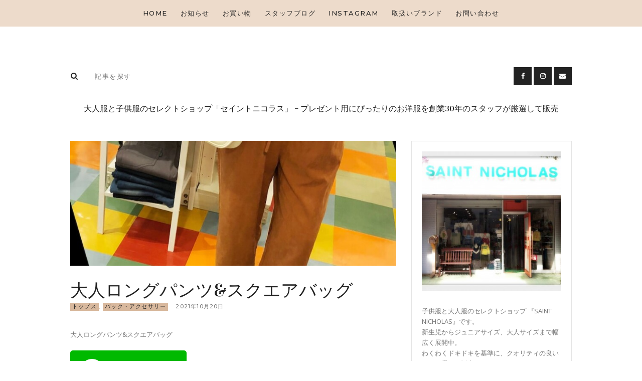

--- FILE ---
content_type: text/html; charset=UTF-8
request_url: https://st-kids.com/2021-1020/
body_size: 26717
content:
<!DOCTYPE html>
<html lang="ja" class="no-js scheme_default">
<head>

<!-- Google Tag Manager -->
<script>(function(w,d,s,l,i){w[l]=w[l]||[];w[l].push({'gtm.start':
new Date().getTime(),event:'gtm.js'});var f=d.getElementsByTagName(s)[0],
j=d.createElement(s),dl=l!='dataLayer'?'&l='+l:'';j.async=true;j.src=
'https://www.googletagmanager.com/gtm.js?id='+i+dl;f.parentNode.insertBefore(j,f);
})(window,document,'script','dataLayer','GTM-WH8KK6V');</script>
<!-- End Google Tag Manager -->

<!--<script async src="https://pagead2.googlesyndication.com/pagead/js/adsbygoogle.js"></script>
<script>
     (adsbygoogle = window.adsbygoogle || []).push({
          google_ad_client: "ca-pub-9493744221440596",
          enable_page_level_ads: true
     });
</script>-->

<!-- Global site tag (gtag.js) - Google Ads: 568478521 -->

<!--<script async src="https://www.googletagmanager.com/gtag/js?id=AW-568478521"></script>-->
<script>
  //window.dataLayer = window.dataLayer || [];
  //function gtag(){dataLayer.push(arguments);}
  //gtag('js', new Date());

  //gtag('config', 'AW-568478521');
</script>
<!-- Event snippet for 電話のコンバージョン conversion page
In your html page, add the snippet and call gtag_report_conversion when someone clicks on the chosen link or button. -->
<!--<script>
function gtag_report_conversion(url) {
  var callback = function () {
    if (typeof(url) != 'undefined') {
      window.location = url;
    }
  };
  gtag('event', 'conversion', {
      'send_to': 'AW-568478521/fiwsCPmEzeYBELmWiY8C',
      'event_callback': callback
  });
  return false;
}
</script>-->

			<meta charset="UTF-8">
		<meta name="viewport" content="width=device-width, initial-scale=1, maximum-scale=1">
		<meta name="format-detection" content="telephone=no">
		<link rel="profile" href="//gmpg.org/xfn/11">
		<link rel="pingback" href="https://st-kids.com/xmlrpc.php">
		<meta name='robots' content='index, follow, max-image-preview:large, max-snippet:-1, max-video-preview:-1' />

	<!-- This site is optimized with the Yoast SEO plugin v26.8 - https://yoast.com/product/yoast-seo-wordpress/ -->
	<title>大人ロングパンツ&amp;スクエアバッグ - セイントニコラス</title>
	<meta name="description" content="大人ロングパンツ&amp;スクエアバッグ | セイントニコラスは、東京青梅市にてショップ展開する子供服と大人服のセレクトショップです。" />
	<link rel="canonical" href="https://st-kids.com/2021-1020/" />
	<meta property="og:locale" content="ja_JP" />
	<meta property="og:type" content="article" />
	<meta property="og:title" content="大人ロングパンツ&amp;スクエアバッグ - セイントニコラス" />
	<meta property="og:description" content="大人ロングパンツ&amp;スクエアバッグ | セイントニコラスは、東京青梅市にてショップ展開する子供服と大人服のセレクトショップです。" />
	<meta property="og:url" content="https://st-kids.com/2021-1020/" />
	<meta property="og:site_name" content="セイントニコラス" />
	<meta property="article:publisher" content="https://www.facebook.com/Nicholas199577" />
	<meta property="article:published_time" content="2021-10-20T12:18:02+00:00" />
	<meta property="article:modified_time" content="2021-10-20T12:18:04+00:00" />
	<meta property="og:image" content="https://st-kids.com/wp-content/uploads/2021/10/o1080125815018714792-min.jpg" />
	<meta property="og:image:width" content="800" />
	<meta property="og:image:height" content="932" />
	<meta property="og:image:type" content="image/jpeg" />
	<meta name="author" content="nicholas" />
	<meta name="twitter:card" content="summary_large_image" />
	<meta name="twitter:label1" content="執筆者" />
	<meta name="twitter:data1" content="nicholas" />
	<meta name="twitter:label2" content="推定読み取り時間" />
	<meta name="twitter:data2" content="4分" />
	<script type="application/ld+json" class="yoast-schema-graph">{"@context":"https://schema.org","@graph":[{"@type":"Article","@id":"https://st-kids.com/2021-1020/#article","isPartOf":{"@id":"https://st-kids.com/2021-1020/"},"author":{"name":"nicholas","@id":"https://st-kids.com/#/schema/person/68328dfd175d6f98f3bb17e4cd9ad854"},"headline":"大人ロングパンツ&#038;スクエアバッグ","datePublished":"2021-10-20T12:18:02+00:00","dateModified":"2021-10-20T12:18:04+00:00","mainEntityOfPage":{"@id":"https://st-kids.com/2021-1020/"},"wordCount":69,"image":{"@id":"https://st-kids.com/2021-1020/#primaryimage"},"thumbnailUrl":"https://st-kids.com/wp-content/uploads/2021/10/o1080125815018714792-min.jpg","articleSection":["トップス","バック・アクセサリー"],"inLanguage":"ja"},{"@type":"WebPage","@id":"https://st-kids.com/2021-1020/","url":"https://st-kids.com/2021-1020/","name":"大人ロングパンツ&スクエアバッグ - セイントニコラス","isPartOf":{"@id":"https://st-kids.com/#website"},"primaryImageOfPage":{"@id":"https://st-kids.com/2021-1020/#primaryimage"},"image":{"@id":"https://st-kids.com/2021-1020/#primaryimage"},"thumbnailUrl":"https://st-kids.com/wp-content/uploads/2021/10/o1080125815018714792-min.jpg","datePublished":"2021-10-20T12:18:02+00:00","dateModified":"2021-10-20T12:18:04+00:00","author":{"@id":"https://st-kids.com/#/schema/person/68328dfd175d6f98f3bb17e4cd9ad854"},"description":"大人ロングパンツ&amp;スクエアバッグ | セイントニコラスは、東京青梅市にてショップ展開する子供服と大人服のセレクトショップです。","breadcrumb":{"@id":"https://st-kids.com/2021-1020/#breadcrumb"},"inLanguage":"ja","potentialAction":[{"@type":"ReadAction","target":["https://st-kids.com/2021-1020/"]}]},{"@type":"ImageObject","inLanguage":"ja","@id":"https://st-kids.com/2021-1020/#primaryimage","url":"https://st-kids.com/wp-content/uploads/2021/10/o1080125815018714792-min.jpg","contentUrl":"https://st-kids.com/wp-content/uploads/2021/10/o1080125815018714792-min.jpg","width":800,"height":932,"caption":"大人ロングパンツ&スクエアバッグ"},{"@type":"BreadcrumbList","@id":"https://st-kids.com/2021-1020/#breadcrumb","itemListElement":[{"@type":"ListItem","position":1,"name":"ホーム","item":"https://st-kids.com/"},{"@type":"ListItem","position":2,"name":"大人ロングパンツ&#038;スクエアバッグ"}]},{"@type":"WebSite","@id":"https://st-kids.com/#website","url":"https://st-kids.com/","name":"セイントニコラス","description":"⼦供服と⼤⼈服のセレクトショップ「セイントニコラス」 - プレゼント⽤にぴったりのお洋服を創業27年のスタッフが厳選して販売","potentialAction":[{"@type":"SearchAction","target":{"@type":"EntryPoint","urlTemplate":"https://st-kids.com/?s={search_term_string}"},"query-input":{"@type":"PropertyValueSpecification","valueRequired":true,"valueName":"search_term_string"}}],"inLanguage":"ja"},{"@type":"Person","@id":"https://st-kids.com/#/schema/person/68328dfd175d6f98f3bb17e4cd9ad854","name":"nicholas","image":{"@type":"ImageObject","inLanguage":"ja","@id":"https://st-kids.com/#/schema/person/image/","url":"https://secure.gravatar.com/avatar/e06fee8bda60c85845f980febab58ef9f9809b54251566b296d803f9c1d3dbdc?s=96&d=mm&r=g","contentUrl":"https://secure.gravatar.com/avatar/e06fee8bda60c85845f980febab58ef9f9809b54251566b296d803f9c1d3dbdc?s=96&d=mm&r=g","caption":"nicholas"}}]}</script>
	<!-- / Yoast SEO plugin. -->


<link rel='dns-prefetch' href='//fonts.googleapis.com' />
<link rel="alternate" type="application/rss+xml" title="セイントニコラス &raquo; フィード" href="https://st-kids.com/feed/" />
<link rel="alternate" title="oEmbed (JSON)" type="application/json+oembed" href="https://st-kids.com/wp-json/oembed/1.0/embed?url=https%3A%2F%2Fst-kids.com%2F2021-1020%2F" />
<link rel="alternate" title="oEmbed (XML)" type="text/xml+oembed" href="https://st-kids.com/wp-json/oembed/1.0/embed?url=https%3A%2F%2Fst-kids.com%2F2021-1020%2F&#038;format=xml" />
<meta property="og:image" content="https://st-kids.com/wp-content/uploads/2021/10/o1080125815018714792-min.jpg"/>
<style id='wp-img-auto-sizes-contain-inline-css' type='text/css'>
img:is([sizes=auto i],[sizes^="auto," i]){contain-intrinsic-size:3000px 1500px}
/*# sourceURL=wp-img-auto-sizes-contain-inline-css */
</style>
<link property="stylesheet" rel='stylesheet' id='vc_extensions_cqbundle_adminicon-css' href='https://st-kids.com/wp-content/plugins/vc-extensions-bundle/css/admin_icon.css?ver=6.9' type='text/css' media='all' />
<link property="stylesheet" rel='stylesheet' id='sbi_styles-css' href='https://st-kids.com/wp-content/plugins/instagram-feed/css/sbi-styles.min.css?ver=6.10.0' type='text/css' media='all' />
<style id='wp-emoji-styles-inline-css' type='text/css'>

	img.wp-smiley, img.emoji {
		display: inline !important;
		border: none !important;
		box-shadow: none !important;
		height: 1em !important;
		width: 1em !important;
		margin: 0 0.07em !important;
		vertical-align: -0.1em !important;
		background: none !important;
		padding: 0 !important;
	}
/*# sourceURL=wp-emoji-styles-inline-css */
</style>
<style id='wp-block-library-inline-css' type='text/css'>
:root{--wp-block-synced-color:#7a00df;--wp-block-synced-color--rgb:122,0,223;--wp-bound-block-color:var(--wp-block-synced-color);--wp-editor-canvas-background:#ddd;--wp-admin-theme-color:#007cba;--wp-admin-theme-color--rgb:0,124,186;--wp-admin-theme-color-darker-10:#006ba1;--wp-admin-theme-color-darker-10--rgb:0,107,160.5;--wp-admin-theme-color-darker-20:#005a87;--wp-admin-theme-color-darker-20--rgb:0,90,135;--wp-admin-border-width-focus:2px}@media (min-resolution:192dpi){:root{--wp-admin-border-width-focus:1.5px}}.wp-element-button{cursor:pointer}:root .has-very-light-gray-background-color{background-color:#eee}:root .has-very-dark-gray-background-color{background-color:#313131}:root .has-very-light-gray-color{color:#eee}:root .has-very-dark-gray-color{color:#313131}:root .has-vivid-green-cyan-to-vivid-cyan-blue-gradient-background{background:linear-gradient(135deg,#00d084,#0693e3)}:root .has-purple-crush-gradient-background{background:linear-gradient(135deg,#34e2e4,#4721fb 50%,#ab1dfe)}:root .has-hazy-dawn-gradient-background{background:linear-gradient(135deg,#faaca8,#dad0ec)}:root .has-subdued-olive-gradient-background{background:linear-gradient(135deg,#fafae1,#67a671)}:root .has-atomic-cream-gradient-background{background:linear-gradient(135deg,#fdd79a,#004a59)}:root .has-nightshade-gradient-background{background:linear-gradient(135deg,#330968,#31cdcf)}:root .has-midnight-gradient-background{background:linear-gradient(135deg,#020381,#2874fc)}:root{--wp--preset--font-size--normal:16px;--wp--preset--font-size--huge:42px}.has-regular-font-size{font-size:1em}.has-larger-font-size{font-size:2.625em}.has-normal-font-size{font-size:var(--wp--preset--font-size--normal)}.has-huge-font-size{font-size:var(--wp--preset--font-size--huge)}.has-text-align-center{text-align:center}.has-text-align-left{text-align:left}.has-text-align-right{text-align:right}.has-fit-text{white-space:nowrap!important}#end-resizable-editor-section{display:none}.aligncenter{clear:both}.items-justified-left{justify-content:flex-start}.items-justified-center{justify-content:center}.items-justified-right{justify-content:flex-end}.items-justified-space-between{justify-content:space-between}.screen-reader-text{border:0;clip-path:inset(50%);height:1px;margin:-1px;overflow:hidden;padding:0;position:absolute;width:1px;word-wrap:normal!important}.screen-reader-text:focus{background-color:#ddd;clip-path:none;color:#444;display:block;font-size:1em;height:auto;left:5px;line-height:normal;padding:15px 23px 14px;text-decoration:none;top:5px;width:auto;z-index:100000}html :where(.has-border-color){border-style:solid}html :where([style*=border-top-color]){border-top-style:solid}html :where([style*=border-right-color]){border-right-style:solid}html :where([style*=border-bottom-color]){border-bottom-style:solid}html :where([style*=border-left-color]){border-left-style:solid}html :where([style*=border-width]){border-style:solid}html :where([style*=border-top-width]){border-top-style:solid}html :where([style*=border-right-width]){border-right-style:solid}html :where([style*=border-bottom-width]){border-bottom-style:solid}html :where([style*=border-left-width]){border-left-style:solid}html :where(img[class*=wp-image-]){height:auto;max-width:100%}:where(figure){margin:0 0 1em}html :where(.is-position-sticky){--wp-admin--admin-bar--position-offset:var(--wp-admin--admin-bar--height,0px)}@media screen and (max-width:600px){html :where(.is-position-sticky){--wp-admin--admin-bar--position-offset:0px}}

/*# sourceURL=wp-block-library-inline-css */
</style><style id='wp-block-image-inline-css' type='text/css'>
.wp-block-image>a,.wp-block-image>figure>a{display:inline-block}.wp-block-image img{box-sizing:border-box;height:auto;max-width:100%;vertical-align:bottom}@media not (prefers-reduced-motion){.wp-block-image img.hide{visibility:hidden}.wp-block-image img.show{animation:show-content-image .4s}}.wp-block-image[style*=border-radius] img,.wp-block-image[style*=border-radius]>a{border-radius:inherit}.wp-block-image.has-custom-border img{box-sizing:border-box}.wp-block-image.aligncenter{text-align:center}.wp-block-image.alignfull>a,.wp-block-image.alignwide>a{width:100%}.wp-block-image.alignfull img,.wp-block-image.alignwide img{height:auto;width:100%}.wp-block-image .aligncenter,.wp-block-image .alignleft,.wp-block-image .alignright,.wp-block-image.aligncenter,.wp-block-image.alignleft,.wp-block-image.alignright{display:table}.wp-block-image .aligncenter>figcaption,.wp-block-image .alignleft>figcaption,.wp-block-image .alignright>figcaption,.wp-block-image.aligncenter>figcaption,.wp-block-image.alignleft>figcaption,.wp-block-image.alignright>figcaption{caption-side:bottom;display:table-caption}.wp-block-image .alignleft{float:left;margin:.5em 1em .5em 0}.wp-block-image .alignright{float:right;margin:.5em 0 .5em 1em}.wp-block-image .aligncenter{margin-left:auto;margin-right:auto}.wp-block-image :where(figcaption){margin-bottom:1em;margin-top:.5em}.wp-block-image.is-style-circle-mask img{border-radius:9999px}@supports ((-webkit-mask-image:none) or (mask-image:none)) or (-webkit-mask-image:none){.wp-block-image.is-style-circle-mask img{border-radius:0;-webkit-mask-image:url('data:image/svg+xml;utf8,<svg viewBox="0 0 100 100" xmlns="http://www.w3.org/2000/svg"><circle cx="50" cy="50" r="50"/></svg>');mask-image:url('data:image/svg+xml;utf8,<svg viewBox="0 0 100 100" xmlns="http://www.w3.org/2000/svg"><circle cx="50" cy="50" r="50"/></svg>');mask-mode:alpha;-webkit-mask-position:center;mask-position:center;-webkit-mask-repeat:no-repeat;mask-repeat:no-repeat;-webkit-mask-size:contain;mask-size:contain}}:root :where(.wp-block-image.is-style-rounded img,.wp-block-image .is-style-rounded img){border-radius:9999px}.wp-block-image figure{margin:0}.wp-lightbox-container{display:flex;flex-direction:column;position:relative}.wp-lightbox-container img{cursor:zoom-in}.wp-lightbox-container img:hover+button{opacity:1}.wp-lightbox-container button{align-items:center;backdrop-filter:blur(16px) saturate(180%);background-color:#5a5a5a40;border:none;border-radius:4px;cursor:zoom-in;display:flex;height:20px;justify-content:center;opacity:0;padding:0;position:absolute;right:16px;text-align:center;top:16px;width:20px;z-index:100}@media not (prefers-reduced-motion){.wp-lightbox-container button{transition:opacity .2s ease}}.wp-lightbox-container button:focus-visible{outline:3px auto #5a5a5a40;outline:3px auto -webkit-focus-ring-color;outline-offset:3px}.wp-lightbox-container button:hover{cursor:pointer;opacity:1}.wp-lightbox-container button:focus{opacity:1}.wp-lightbox-container button:focus,.wp-lightbox-container button:hover,.wp-lightbox-container button:not(:hover):not(:active):not(.has-background){background-color:#5a5a5a40;border:none}.wp-lightbox-overlay{box-sizing:border-box;cursor:zoom-out;height:100vh;left:0;overflow:hidden;position:fixed;top:0;visibility:hidden;width:100%;z-index:100000}.wp-lightbox-overlay .close-button{align-items:center;cursor:pointer;display:flex;justify-content:center;min-height:40px;min-width:40px;padding:0;position:absolute;right:calc(env(safe-area-inset-right) + 16px);top:calc(env(safe-area-inset-top) + 16px);z-index:5000000}.wp-lightbox-overlay .close-button:focus,.wp-lightbox-overlay .close-button:hover,.wp-lightbox-overlay .close-button:not(:hover):not(:active):not(.has-background){background:none;border:none}.wp-lightbox-overlay .lightbox-image-container{height:var(--wp--lightbox-container-height);left:50%;overflow:hidden;position:absolute;top:50%;transform:translate(-50%,-50%);transform-origin:top left;width:var(--wp--lightbox-container-width);z-index:9999999999}.wp-lightbox-overlay .wp-block-image{align-items:center;box-sizing:border-box;display:flex;height:100%;justify-content:center;margin:0;position:relative;transform-origin:0 0;width:100%;z-index:3000000}.wp-lightbox-overlay .wp-block-image img{height:var(--wp--lightbox-image-height);min-height:var(--wp--lightbox-image-height);min-width:var(--wp--lightbox-image-width);width:var(--wp--lightbox-image-width)}.wp-lightbox-overlay .wp-block-image figcaption{display:none}.wp-lightbox-overlay button{background:none;border:none}.wp-lightbox-overlay .scrim{background-color:#fff;height:100%;opacity:.9;position:absolute;width:100%;z-index:2000000}.wp-lightbox-overlay.active{visibility:visible}@media not (prefers-reduced-motion){.wp-lightbox-overlay.active{animation:turn-on-visibility .25s both}.wp-lightbox-overlay.active img{animation:turn-on-visibility .35s both}.wp-lightbox-overlay.show-closing-animation:not(.active){animation:turn-off-visibility .35s both}.wp-lightbox-overlay.show-closing-animation:not(.active) img{animation:turn-off-visibility .25s both}.wp-lightbox-overlay.zoom.active{animation:none;opacity:1;visibility:visible}.wp-lightbox-overlay.zoom.active .lightbox-image-container{animation:lightbox-zoom-in .4s}.wp-lightbox-overlay.zoom.active .lightbox-image-container img{animation:none}.wp-lightbox-overlay.zoom.active .scrim{animation:turn-on-visibility .4s forwards}.wp-lightbox-overlay.zoom.show-closing-animation:not(.active){animation:none}.wp-lightbox-overlay.zoom.show-closing-animation:not(.active) .lightbox-image-container{animation:lightbox-zoom-out .4s}.wp-lightbox-overlay.zoom.show-closing-animation:not(.active) .lightbox-image-container img{animation:none}.wp-lightbox-overlay.zoom.show-closing-animation:not(.active) .scrim{animation:turn-off-visibility .4s forwards}}@keyframes show-content-image{0%{visibility:hidden}99%{visibility:hidden}to{visibility:visible}}@keyframes turn-on-visibility{0%{opacity:0}to{opacity:1}}@keyframes turn-off-visibility{0%{opacity:1;visibility:visible}99%{opacity:0;visibility:visible}to{opacity:0;visibility:hidden}}@keyframes lightbox-zoom-in{0%{transform:translate(calc((-100vw + var(--wp--lightbox-scrollbar-width))/2 + var(--wp--lightbox-initial-left-position)),calc(-50vh + var(--wp--lightbox-initial-top-position))) scale(var(--wp--lightbox-scale))}to{transform:translate(-50%,-50%) scale(1)}}@keyframes lightbox-zoom-out{0%{transform:translate(-50%,-50%) scale(1);visibility:visible}99%{visibility:visible}to{transform:translate(calc((-100vw + var(--wp--lightbox-scrollbar-width))/2 + var(--wp--lightbox-initial-left-position)),calc(-50vh + var(--wp--lightbox-initial-top-position))) scale(var(--wp--lightbox-scale));visibility:hidden}}
/*# sourceURL=https://st-kids.com/wp-includes/blocks/image/style.min.css */
</style>
<style id='wp-block-paragraph-inline-css' type='text/css'>
.is-small-text{font-size:.875em}.is-regular-text{font-size:1em}.is-large-text{font-size:2.25em}.is-larger-text{font-size:3em}.has-drop-cap:not(:focus):first-letter{float:left;font-size:8.4em;font-style:normal;font-weight:100;line-height:.68;margin:.05em .1em 0 0;text-transform:uppercase}body.rtl .has-drop-cap:not(:focus):first-letter{float:none;margin-left:.1em}p.has-drop-cap.has-background{overflow:hidden}:root :where(p.has-background){padding:1.25em 2.375em}:where(p.has-text-color:not(.has-link-color)) a{color:inherit}p.has-text-align-left[style*="writing-mode:vertical-lr"],p.has-text-align-right[style*="writing-mode:vertical-rl"]{rotate:180deg}
/*# sourceURL=https://st-kids.com/wp-includes/blocks/paragraph/style.min.css */
</style>
<style id='global-styles-inline-css' type='text/css'>
:root{--wp--preset--aspect-ratio--square: 1;--wp--preset--aspect-ratio--4-3: 4/3;--wp--preset--aspect-ratio--3-4: 3/4;--wp--preset--aspect-ratio--3-2: 3/2;--wp--preset--aspect-ratio--2-3: 2/3;--wp--preset--aspect-ratio--16-9: 16/9;--wp--preset--aspect-ratio--9-16: 9/16;--wp--preset--color--black: #000000;--wp--preset--color--cyan-bluish-gray: #abb8c3;--wp--preset--color--white: #ffffff;--wp--preset--color--pale-pink: #f78da7;--wp--preset--color--vivid-red: #cf2e2e;--wp--preset--color--luminous-vivid-orange: #ff6900;--wp--preset--color--luminous-vivid-amber: #fcb900;--wp--preset--color--light-green-cyan: #7bdcb5;--wp--preset--color--vivid-green-cyan: #00d084;--wp--preset--color--pale-cyan-blue: #8ed1fc;--wp--preset--color--vivid-cyan-blue: #0693e3;--wp--preset--color--vivid-purple: #9b51e0;--wp--preset--gradient--vivid-cyan-blue-to-vivid-purple: linear-gradient(135deg,rgb(6,147,227) 0%,rgb(155,81,224) 100%);--wp--preset--gradient--light-green-cyan-to-vivid-green-cyan: linear-gradient(135deg,rgb(122,220,180) 0%,rgb(0,208,130) 100%);--wp--preset--gradient--luminous-vivid-amber-to-luminous-vivid-orange: linear-gradient(135deg,rgb(252,185,0) 0%,rgb(255,105,0) 100%);--wp--preset--gradient--luminous-vivid-orange-to-vivid-red: linear-gradient(135deg,rgb(255,105,0) 0%,rgb(207,46,46) 100%);--wp--preset--gradient--very-light-gray-to-cyan-bluish-gray: linear-gradient(135deg,rgb(238,238,238) 0%,rgb(169,184,195) 100%);--wp--preset--gradient--cool-to-warm-spectrum: linear-gradient(135deg,rgb(74,234,220) 0%,rgb(151,120,209) 20%,rgb(207,42,186) 40%,rgb(238,44,130) 60%,rgb(251,105,98) 80%,rgb(254,248,76) 100%);--wp--preset--gradient--blush-light-purple: linear-gradient(135deg,rgb(255,206,236) 0%,rgb(152,150,240) 100%);--wp--preset--gradient--blush-bordeaux: linear-gradient(135deg,rgb(254,205,165) 0%,rgb(254,45,45) 50%,rgb(107,0,62) 100%);--wp--preset--gradient--luminous-dusk: linear-gradient(135deg,rgb(255,203,112) 0%,rgb(199,81,192) 50%,rgb(65,88,208) 100%);--wp--preset--gradient--pale-ocean: linear-gradient(135deg,rgb(255,245,203) 0%,rgb(182,227,212) 50%,rgb(51,167,181) 100%);--wp--preset--gradient--electric-grass: linear-gradient(135deg,rgb(202,248,128) 0%,rgb(113,206,126) 100%);--wp--preset--gradient--midnight: linear-gradient(135deg,rgb(2,3,129) 0%,rgb(40,116,252) 100%);--wp--preset--font-size--small: 13px;--wp--preset--font-size--medium: 20px;--wp--preset--font-size--large: 36px;--wp--preset--font-size--x-large: 42px;--wp--preset--spacing--20: 0.44rem;--wp--preset--spacing--30: 0.67rem;--wp--preset--spacing--40: 1rem;--wp--preset--spacing--50: 1.5rem;--wp--preset--spacing--60: 2.25rem;--wp--preset--spacing--70: 3.38rem;--wp--preset--spacing--80: 5.06rem;--wp--preset--shadow--natural: 6px 6px 9px rgba(0, 0, 0, 0.2);--wp--preset--shadow--deep: 12px 12px 50px rgba(0, 0, 0, 0.4);--wp--preset--shadow--sharp: 6px 6px 0px rgba(0, 0, 0, 0.2);--wp--preset--shadow--outlined: 6px 6px 0px -3px rgb(255, 255, 255), 6px 6px rgb(0, 0, 0);--wp--preset--shadow--crisp: 6px 6px 0px rgb(0, 0, 0);}:where(.is-layout-flex){gap: 0.5em;}:where(.is-layout-grid){gap: 0.5em;}body .is-layout-flex{display: flex;}.is-layout-flex{flex-wrap: wrap;align-items: center;}.is-layout-flex > :is(*, div){margin: 0;}body .is-layout-grid{display: grid;}.is-layout-grid > :is(*, div){margin: 0;}:where(.wp-block-columns.is-layout-flex){gap: 2em;}:where(.wp-block-columns.is-layout-grid){gap: 2em;}:where(.wp-block-post-template.is-layout-flex){gap: 1.25em;}:where(.wp-block-post-template.is-layout-grid){gap: 1.25em;}.has-black-color{color: var(--wp--preset--color--black) !important;}.has-cyan-bluish-gray-color{color: var(--wp--preset--color--cyan-bluish-gray) !important;}.has-white-color{color: var(--wp--preset--color--white) !important;}.has-pale-pink-color{color: var(--wp--preset--color--pale-pink) !important;}.has-vivid-red-color{color: var(--wp--preset--color--vivid-red) !important;}.has-luminous-vivid-orange-color{color: var(--wp--preset--color--luminous-vivid-orange) !important;}.has-luminous-vivid-amber-color{color: var(--wp--preset--color--luminous-vivid-amber) !important;}.has-light-green-cyan-color{color: var(--wp--preset--color--light-green-cyan) !important;}.has-vivid-green-cyan-color{color: var(--wp--preset--color--vivid-green-cyan) !important;}.has-pale-cyan-blue-color{color: var(--wp--preset--color--pale-cyan-blue) !important;}.has-vivid-cyan-blue-color{color: var(--wp--preset--color--vivid-cyan-blue) !important;}.has-vivid-purple-color{color: var(--wp--preset--color--vivid-purple) !important;}.has-black-background-color{background-color: var(--wp--preset--color--black) !important;}.has-cyan-bluish-gray-background-color{background-color: var(--wp--preset--color--cyan-bluish-gray) !important;}.has-white-background-color{background-color: var(--wp--preset--color--white) !important;}.has-pale-pink-background-color{background-color: var(--wp--preset--color--pale-pink) !important;}.has-vivid-red-background-color{background-color: var(--wp--preset--color--vivid-red) !important;}.has-luminous-vivid-orange-background-color{background-color: var(--wp--preset--color--luminous-vivid-orange) !important;}.has-luminous-vivid-amber-background-color{background-color: var(--wp--preset--color--luminous-vivid-amber) !important;}.has-light-green-cyan-background-color{background-color: var(--wp--preset--color--light-green-cyan) !important;}.has-vivid-green-cyan-background-color{background-color: var(--wp--preset--color--vivid-green-cyan) !important;}.has-pale-cyan-blue-background-color{background-color: var(--wp--preset--color--pale-cyan-blue) !important;}.has-vivid-cyan-blue-background-color{background-color: var(--wp--preset--color--vivid-cyan-blue) !important;}.has-vivid-purple-background-color{background-color: var(--wp--preset--color--vivid-purple) !important;}.has-black-border-color{border-color: var(--wp--preset--color--black) !important;}.has-cyan-bluish-gray-border-color{border-color: var(--wp--preset--color--cyan-bluish-gray) !important;}.has-white-border-color{border-color: var(--wp--preset--color--white) !important;}.has-pale-pink-border-color{border-color: var(--wp--preset--color--pale-pink) !important;}.has-vivid-red-border-color{border-color: var(--wp--preset--color--vivid-red) !important;}.has-luminous-vivid-orange-border-color{border-color: var(--wp--preset--color--luminous-vivid-orange) !important;}.has-luminous-vivid-amber-border-color{border-color: var(--wp--preset--color--luminous-vivid-amber) !important;}.has-light-green-cyan-border-color{border-color: var(--wp--preset--color--light-green-cyan) !important;}.has-vivid-green-cyan-border-color{border-color: var(--wp--preset--color--vivid-green-cyan) !important;}.has-pale-cyan-blue-border-color{border-color: var(--wp--preset--color--pale-cyan-blue) !important;}.has-vivid-cyan-blue-border-color{border-color: var(--wp--preset--color--vivid-cyan-blue) !important;}.has-vivid-purple-border-color{border-color: var(--wp--preset--color--vivid-purple) !important;}.has-vivid-cyan-blue-to-vivid-purple-gradient-background{background: var(--wp--preset--gradient--vivid-cyan-blue-to-vivid-purple) !important;}.has-light-green-cyan-to-vivid-green-cyan-gradient-background{background: var(--wp--preset--gradient--light-green-cyan-to-vivid-green-cyan) !important;}.has-luminous-vivid-amber-to-luminous-vivid-orange-gradient-background{background: var(--wp--preset--gradient--luminous-vivid-amber-to-luminous-vivid-orange) !important;}.has-luminous-vivid-orange-to-vivid-red-gradient-background{background: var(--wp--preset--gradient--luminous-vivid-orange-to-vivid-red) !important;}.has-very-light-gray-to-cyan-bluish-gray-gradient-background{background: var(--wp--preset--gradient--very-light-gray-to-cyan-bluish-gray) !important;}.has-cool-to-warm-spectrum-gradient-background{background: var(--wp--preset--gradient--cool-to-warm-spectrum) !important;}.has-blush-light-purple-gradient-background{background: var(--wp--preset--gradient--blush-light-purple) !important;}.has-blush-bordeaux-gradient-background{background: var(--wp--preset--gradient--blush-bordeaux) !important;}.has-luminous-dusk-gradient-background{background: var(--wp--preset--gradient--luminous-dusk) !important;}.has-pale-ocean-gradient-background{background: var(--wp--preset--gradient--pale-ocean) !important;}.has-electric-grass-gradient-background{background: var(--wp--preset--gradient--electric-grass) !important;}.has-midnight-gradient-background{background: var(--wp--preset--gradient--midnight) !important;}.has-small-font-size{font-size: var(--wp--preset--font-size--small) !important;}.has-medium-font-size{font-size: var(--wp--preset--font-size--medium) !important;}.has-large-font-size{font-size: var(--wp--preset--font-size--large) !important;}.has-x-large-font-size{font-size: var(--wp--preset--font-size--x-large) !important;}
/*# sourceURL=global-styles-inline-css */
</style>

<style id='classic-theme-styles-inline-css' type='text/css'>
/*! This file is auto-generated */
.wp-block-button__link{color:#fff;background-color:#32373c;border-radius:9999px;box-shadow:none;text-decoration:none;padding:calc(.667em + 2px) calc(1.333em + 2px);font-size:1.125em}.wp-block-file__button{background:#32373c;color:#fff;text-decoration:none}
/*# sourceURL=/wp-includes/css/classic-themes.min.css */
</style>
<link property="stylesheet" rel='stylesheet' id='essential-grid-plugin-settings-css' href='https://st-kids.com/wp-content/plugins/essential-grid/public/assets/css/settings.css?ver=3.0.7' type='text/css' media='all' />
<link property="stylesheet" rel='stylesheet' id='tp-fontello-css' href='https://st-kids.com/wp-content/plugins/essential-grid/public/assets/font/fontello/css/fontello.css?ver=3.0.7' type='text/css' media='all' />
<link property="stylesheet" rel='stylesheet' id='trx_addons-icons-css' href='https://st-kids.com/wp-content/plugins/trx_addons/css/font-icons/css/trx_addons_icons-embedded.css?ver=6.9' type='text/css' media='all' />
<link property="stylesheet" rel='stylesheet' id='swiperslider-css' href='https://st-kids.com/wp-content/plugins/trx_addons/js/swiper/swiper.min.css' type='text/css' media='all' />
<link property="stylesheet" rel='stylesheet' id='magnific-popup-css' href='https://st-kids.com/wp-content/plugins/trx_addons/js/magnific/magnific-popup.min.css' type='text/css' media='all' />
<link property="stylesheet" rel='stylesheet' id='trx_addons-css' href='https://st-kids.com/wp-content/plugins/trx_addons/css/trx_addons.css' type='text/css' media='all' />
<link property="stylesheet" rel='stylesheet' id='trx_addons-animation-css' href='https://st-kids.com/wp-content/plugins/trx_addons/css/trx_addons.animation.css?ver=6.9' type='text/css' media='all' />
<link property="stylesheet" rel='stylesheet' id='parent-style-css' href='https://st-kids.com/wp-content/themes/fashionguide/style.css?ver=6.9' type='text/css' media='all' />
<link property="stylesheet" rel='stylesheet' id='fashionguide-font-google_fonts-css' href='https://fonts.googleapis.com/css?family=Open+Sans%3A400%2C400italic%2C700%2C700italic%7CVidaloka%3A400%2C400italic%2C700%2C700italic%7CMontserrat%3A400%2C400italic%2C500%2C500italic%2C700%2C700italic%7CMeie+Script%3A400&#038;subset=latin%2Clatin-ext&#038;ver=6.9' type='text/css' media='all' />
<link property="stylesheet" rel='stylesheet' id='fontello-style-css' href='https://st-kids.com/wp-content/themes/fashionguide/css/fontello/css/fontello-embedded.css?ver=6.9' type='text/css' media='all' />
<link property="stylesheet" rel='stylesheet' id='fashionguide-main-css' href='https://st-kids.com/wp-content/themes/fashionguide/style.css' type='text/css' media='all' />
<style id='fashionguide-main-inline-css' type='text/css'>
.post-navigation .nav-previous a .nav-arrow { background-image: url(https://st-kids.com/wp-content/uploads/2021/10/o1080185015015636382-min-370x290.jpg); }.post-navigation .nav-next a .nav-arrow { background-image: url(https://st-kids.com/wp-content/uploads/2021/11/o1080120615020000333-min-370x290.jpg); }
/*# sourceURL=fashionguide-main-inline-css */
</style>
<link property="stylesheet" rel='stylesheet' id='fashionguide-styles-css' href='https://st-kids.com/wp-content/themes/fashionguide/css/__styles.css?ver=6.9' type='text/css' media='all' />
<link property="stylesheet" rel='stylesheet' id='fashionguide-colors-css' href='https://st-kids.com/wp-content/themes/fashionguide/css/__colors.css?ver=6.9' type='text/css' media='all' />
<link property="stylesheet" rel='stylesheet' id='mediaelement-css' href='https://st-kids.com/wp-includes/js/mediaelement/mediaelementplayer-legacy.min.css?ver=4.2.17' type='text/css' media='all' />
<link property="stylesheet" rel='stylesheet' id='wp-mediaelement-css' href='https://st-kids.com/wp-includes/js/mediaelement/wp-mediaelement.min.css?ver=6.9' type='text/css' media='all' />
<link property="stylesheet" rel='stylesheet' id='fashionguide-child-css' href='https://st-kids.com/wp-content/themes/fashionguide-child/style.css' type='text/css' media='all' />
<link property="stylesheet" rel='stylesheet' id='fashionguide-responsive-css' href='https://st-kids.com/wp-content/themes/fashionguide/css/responsive.css?ver=6.9' type='text/css' media='all' />
<script type="text/javascript" src="https://st-kids.com/wp-includes/js/jquery/jquery.min.js?ver=3.7.1" id="jquery-core-js"></script>
<script type="text/javascript" src="https://st-kids.com/wp-includes/js/jquery/jquery-migrate.min.js?ver=3.4.1" id="jquery-migrate-js"></script>
<script></script><link rel="https://api.w.org/" href="https://st-kids.com/wp-json/" /><link rel="alternate" title="JSON" type="application/json" href="https://st-kids.com/wp-json/wp/v2/posts/4530" /><link rel="EditURI" type="application/rsd+xml" title="RSD" href="https://st-kids.com/xmlrpc.php?rsd" />
<meta name="generator" content="WordPress 6.9" />
<link rel='shortlink' href='https://st-kids.com/?p=4530' />
<meta name="generator" content="Powered by WPBakery Page Builder - drag and drop page builder for WordPress."/>
<link rel="icon" href="https://st-kids.com/wp-content/uploads/2021/02/cropped-cropped-butterfly-line-art-2-512-226178-32x32.png" sizes="32x32" />
<link rel="icon" href="https://st-kids.com/wp-content/uploads/2021/02/cropped-cropped-butterfly-line-art-2-512-226178-192x192.png" sizes="192x192" />
<link rel="apple-touch-icon" href="https://st-kids.com/wp-content/uploads/2021/02/cropped-cropped-butterfly-line-art-2-512-226178-180x180.png" />
<meta name="msapplication-TileImage" content="https://st-kids.com/wp-content/uploads/2021/02/cropped-cropped-butterfly-line-art-2-512-226178-270x270.png" />
		<style type="text/css" id="wp-custom-css">
			.header-ttl {
	font-size: 16px;
	text-align: center;
	line-height: 150%;
	padding-top: 15px;
	color: #222222;
}
@media only screen and (max-width: 1260px) {
	.header-ttl {
	font-size: 14px;
}
}
@media only screen and (max-width: 955px) {
	.header-ttl {
	font-size: 11px;
}
}
@media only screen and (max-width: 500px) {
	.header-ttl {
	text-align: left;
	line-height: 170%;
}
}
.posts_container {
    margin-top: -70px;
}
.post_item_single {
    margin-top: -70px;
}
.sidebar_right .sidebar {
    margin-top: -70px;
}
@media only screen and (max-width: 960px) {
.posts_container {
    margin-top: 0px;
}
.post_item_single {
    margin-top: 0px;
}
.sidebar_right .sidebar {
    margin-top: 0px;
}
}
/*
.post_content_inner {
	font-size: 125%;
	line-height: 140%;
}
*/
.more-link {
	font-size: 85%!important;
}
/*
.post_content.entry-content {
	font-size: 125%;
	line-height: 140%;
}
*/
#post-68 {
	margin-top: 0px!important;
}
.sc_button.sc_button_size_huge {
    padding: 1.2em 1.75em 1.2em!important;
}
.widget li {
    font-size: 1.1em!important;
}
.sc_blogger_classic .sc_blogger_item .sc_blogger_item_title {
    font-size: 2.414em!important;
}
h6 {
    font-size: 1.029em!important;
	margin-top: 0.2em!important;
}
.sc_blogger_default .sc_blogger_item .sc_blogger_item_title {
    font-size: 1.743em!important;
}
.sc_blogger_classic .sc_blogger_slider .sc_blogger_item .sc_blogger_item_title {
    font-size: 1.443em!important;
}
.sc_button.sc_button_with_icon .sc_button_text {
    font-size: 120%!important;
    padding: 8px 0!important;
}
.sc_action_item_title {
	font-size: 2.714em!important;
		line-height: 150%!important;
}
@media only screen and (max-width: 750px) {
    .sc_action_item_title {
    font-size: 2.214em!important;
}
	/*
   #slider-1-slide-3882-layer2  .rs-layer .tp-bullets {
		font-size: 30px!important;
	}
	*/
	
}
@media only screen and (min-width: 960px) {
.sidebar .widget+.widget {
    margin-top: 0px!important
}
#trx_addons_widget_banner-2 {
    margin-top: 3.8em!important
}
#tag_cloud-2 {
    margin-top: -20px!important
}
}

a#tel {
  position: fixed;
  width: 200px;
  height: 44px;
  text-align: center;
  line-height: 44px;
  left:50%;
  bottom: 10px;
  margin-left:-100px;
  display: block;
  background: rgba(0,102,204,.7);
  color: #fff;
  text-align: center;
  text-decoration: none;
  font-size:12px;
  border-radius: 10px;
}

a#tel:hover{
  background: rgba(0,102,204,.8);
}
a#tel {
  position: fixed;
  width: 200px;
  height: 44px;
  text-align: center;
  line-height: 44px;
  left:50%;
  bottom: 10px;
  margin-left:-100px;
  display: block;
  background: rgba(0,102,204,.7);
  color: #fff;
  text-align: center;
  text-decoration: none;
  font-size:12px;
  border-radius: 10px;
}
a#tel:hover{
  background: rgba(0,102,204,.8);
}
@media screen and (min-width: 768px) {
a#tel {
	display: none;
}
}
@media screen and (min-width:960px) {
a#tel {
	display: none;
}
}

a#tel2 {
  position: fixed;
  width: 100%;
  height: 64px;
  text-align: center;
  line-height: 64px;
  left:0%;
  bottom: 0px;
  margin-left:0px;
  display: block;
  background: #222222;
  color: #fff;
  text-align: center;
  text-decoration: none;
  font-size:16px;
  border-radius: 0px;
	font-weight: bold;
}

a#tel2:hover{
  background: #EDDBCB;
}

@media screen and (min-width: 768px) {
a#tel2 {
	display: none;
}
}
@media screen and (min-width:960px) {
a#tel2 {
	display: none;
}
}
			</style>
		<noscript><style> .wpb_animate_when_almost_visible { opacity: 1; }</style></noscript><link property="stylesheet" rel='stylesheet' id='js_composer_front-css' href='https://st-kids.com/wp-content/plugins/js_composer/assets/css/js_composer.min.css?ver=8.7.2' type='text/css' media='all' />
<link property="stylesheet" rel='stylesheet' id='related-post-css' href='https://st-kids.com/wp-content/plugins/related-post/assets/front/css/related-post.css?ver=6.9' type='text/css' media='all' />
</head>

<body class="wp-singular post-template-default single single-post postid-4530 single-format-standard wp-theme-fashionguide wp-child-theme-fashionguide-child ua_chrome body_tag scheme_default blog_mode_post body_style_wide is_single sidebar_show sidebar_right header_style_header-custom-581 header_position_default menu_style_top no_layout wpb-js-composer js-comp-ver-8.7.2 vc_responsive">


<!-- Google Tag Manager (noscript) -->
<noscript><iframe src="https://www.googletagmanager.com/ns.html?id=GTM-WH8KK6V"
height="0" width="0" style="display:none;visibility:hidden"></iframe></noscript>
<!-- End Google Tag Manager (noscript) -->

<!-- Global site tag (gtag.js) - Google Analytics -->
<script async src="https://www.googletagmanager.com/gtag/js?id=UA-180253042-1">
</script>
<script>
  window.dataLayer = window.dataLayer || [];
  function gtag(){dataLayer.push(arguments);}
  gtag('js', new Date());

  gtag('config', 'UA-180253042-1');
</script>
		<!-- Global site tag (gtag.js) - Google Ads: 568478521 -->

<!--<script async src="https://www.googletagmanager.com/gtag/js?id=AW-568478521"></script>
<script>
  window.dataLayer = window.dataLayer || [];
  function gtag(){dataLayer.push(arguments);}
  gtag('js', new Date());

  gtag('config', 'AW-568478521');
</script>-->
<!-- Event snippet for 電話のコンバージョン conversion page
In your html page, add the snippet and call gtag_report_conversion when someone clicks on the chosen link or button. -->
<!--<script>
function gtag_report_conversion(url) {
  var callback = function () {
    if (typeof(url) != 'undefined') {
      window.location = url;
    }
  };
  gtag('event', 'conversion', {
      'send_to': 'AW-568478521/fiwsCPmEzeYBELmWiY8C',
      'event_callback': callback
  });
  return false;
}
</script>-->

	
	
	<div class="body_wrap">

		<div class="page_wrap">

			<header class="top_panel top_panel_custom top_panel_custom_581 top_panel_custom_fashion-header-standard-2-rows without_bg_image with_featured_image scheme_default"><div class="vc_row wpb_row vc_row-fluid vc_custom_1494581525062 vc_row-has-fill sc_layouts_row sc_layouts_row_type_compact sc_layouts_row_fixed"><div class="wpb_column vc_column_container vc_col-sm-12 sc_layouts_column sc_layouts_column_align_center sc_layouts_column_icons_position_left"><div class="vc_column-inner"><div class="wpb_wrapper"><div id="sc_content_604368446"
		class="sc_content color_style_default sc_content_default sc_float_center sc_content_width_1_1"><div class="sc_content_container"><div class="sc_layouts_item"><nav id="sc_layouts_menu_153203693" class="sc_layouts_menu sc_layouts_menu_default menu_hover_slide_line hide_on_mobile"><ul id="menu_main" class="sc_layouts_menu_nav menu_main_nav"><li id="menu-item-4107" class="menu-item menu-item-type-post_type menu-item-object-page menu-item-home menu-item-4107"><a href="https://st-kids.com/"><span>HOME</span></a></li><li id="menu-item-4094" class="menu-item menu-item-type-taxonomy menu-item-object-category menu-item-4094"><a href="https://st-kids.com/category/news/"><span>お知らせ</span></a></li><li id="menu-item-4095" class="menu-item menu-item-type-custom menu-item-object-custom menu-item-4095"><a><span>お買い物</span></a></li><li id="menu-item-4096" class="menu-item menu-item-type-custom menu-item-object-custom menu-item-4096"><a href="http://ameblo.jp/nicholas199577/"><span>スタッフブログ</span></a></li><li id="menu-item-4097" class="menu-item menu-item-type-custom menu-item-object-custom menu-item-4097"><a href="https://www.instagram.com/p/CgaxYjrBhD4/"><span>instagram</span></a></li><li id="menu-item-4098" class="menu-item menu-item-type-post_type menu-item-object-page menu-item-4098"><a href="https://st-kids.com/brand/"><span>取扱いブランド</span></a></li><li id="menu-item-4099" class="menu-item menu-item-type-post_type menu-item-object-page menu-item-4099"><a href="https://st-kids.com/contact-us/"><span>お問い合わせ</span></a></li></ul></nav><!-- /.sc_layouts_menu --><div class="sc_layouts_iconed_text sc_layouts_menu_mobile_button">
		<a class="sc_layouts_item_link sc_layouts_iconed_text_link" href="#">
			<span class="sc_layouts_item_icon sc_layouts_iconed_text_icon trx_addons_icon-menu"></span>
		</a>
	</div></div></div></div><!-- /.sc_content --></div></div></div></div><div class="vc_row wpb_row vc_row-fluid sc_layouts_row sc_layouts_row_type_normal"><div class="wpb_column vc_column_container vc_col-sm-12 sc_layouts_column_icons_position_left"><div class="vc_column-inner"><div class="wpb_wrapper"><div id="sc_content_2044722822"
		class="sc_content color_style_default sc_content_default sc_float_center sc_content_width_1_1"><div class="sc_content_container"><div class="vc_empty_space  vc_custom_1494591323584 height_small"   style="height: 32px"><span class="vc_empty_space_inner"></span></div><div class="vc_row wpb_row vc_inner vc_row-fluid vc_row-o-equal-height vc_row-o-content-top vc_row-flex"><div class="wpb_column vc_column_container vc_col-sm-4 vc_hidden-xs sc_layouts_column sc_layouts_column_align_left sc_layouts_column_icons_position_left"><div class="vc_column-inner"><div class="wpb_wrapper"><div class="sc_layouts_item"><div id="sc_layouts_search_359658111" class="sc_layouts_search"><div class="search_wrap search_style_normal layouts_search">
	<div class="search_form_wrap">
		<form role="search" method="get" class="search_form" action="https://st-kids.com/">
			<input type="text" class="search_field" placeholder="記事を探す" value="" name="s">
			<button type="submit" class="search_submit trx_addons_icon-search"></button>
					</form>
	</div>
	</div></div><!-- /.sc_layouts_search --></div></div></div></div><div class="wpb_column vc_column_container vc_col-sm-4 sc_layouts_column sc_layouts_column_align_center sc_layouts_column_icons_position_left"><div class="vc_column-inner"><div class="wpb_wrapper"><div class="vc_empty_space  vc_custom_1612766681993 height_tiny"   style="height: 32px"><span class="vc_empty_space_inner"></span></div><div class="sc_layouts_item"><a href="https://st-kids.com/" id="sc_layouts_logo_500492873" class="sc_layouts_logo sc_layouts_logo_default"><img class="logo_image" src="" alt="" ></a><!-- /.sc_layouts_logo --></div><div class="vc_empty_space  vc_custom_1612766691013 height_tiny"   style="height: 32px"><span class="vc_empty_space_inner"></span></div></div></div></div><div class="wpb_column vc_column_container vc_col-sm-4 vc_hidden-xs sc_layouts_column sc_layouts_column_align_right sc_layouts_column_icons_position_left"><div class="vc_column-inner"><div class="wpb_wrapper"><div class="vc_empty_space  height_tiny"   style="height: 32px"><span class="vc_empty_space_inner"></span></div><div class="sc_layouts_item"><div  id="sc_socials_1291149518" 
		class="sc_socials sc_socials_default"><div class="socials_wrap"><a target="_blank" href="http://www.facebook.com/nicholas199577" class="social_item social_item_style_icons social_item_type_icons"><span class="social_icon social_facebook"><span class="icon-facebook"></span></span></a><a target="_blank" href="https://www.instagram.com/nicholas199577" class="social_item social_item_style_icons social_item_type_icons"><span class="social_icon social_instagramm"><span class="icon-instagramm"></span></span></a><a target="_blank" href="mailto:shop@st-kids.com" class="social_item social_item_style_icons social_item_type_icons"><span class="social_icon social_mail"><span class="icon-mail"></span></span></a></div><!-- /.socials_wrap --></div><!-- /.sc_socials --></div></div></div></div></div>
	<div class="wpb_text_column wpb_content_element" >
		<div class="wpb_wrapper">
			<h1 class="header-ttl">⼤⼈服と⼦供服のセレクトショップ「セイントニコラス」 – プレゼント⽤にぴったりのお洋服を創業30年のスタッフが厳選して販売</h1>

		</div>
	</div>
</div></div><!-- /.sc_content --></div></div></div></div></header><div class="menu_mobile_overlay"></div>
<div class="menu_mobile menu_mobile_fullscreen ">
	<div class="menu_mobile_inner">
		<a class="menu_mobile_close icon-cancel"></a><a class="sc_layouts_logo" href="https://st-kids.com/"><img src="https://st-kids.com/wp-content/uploads/2021/02/st-logo2-4.png" alt="Logo" width="460" height="204"></a><nav class="menu_mobile_nav_area"><ul id="menu_mobile" class=" menu_mobile_nav"><li id="menu_mobile-item-4107" class="menu-item menu-item-type-post_type menu-item-object-page menu-item-home menu-item-4107"><a href="https://st-kids.com/"><span>HOME</span></a></li><li id="menu_mobile-item-4094" class="menu-item menu-item-type-taxonomy menu-item-object-category menu-item-4094"><a href="https://st-kids.com/category/news/"><span>お知らせ</span></a></li><li id="menu_mobile-item-4095" class="menu-item menu-item-type-custom menu-item-object-custom menu-item-4095"><a><span>お買い物</span></a></li><li id="menu_mobile-item-4096" class="menu-item menu-item-type-custom menu-item-object-custom menu-item-4096"><a href="http://ameblo.jp/nicholas199577/"><span>スタッフブログ</span></a></li><li id="menu_mobile-item-4097" class="menu-item menu-item-type-custom menu-item-object-custom menu-item-4097"><a href="https://www.instagram.com/p/CgaxYjrBhD4/"><span>instagram</span></a></li><li id="menu_mobile-item-4098" class="menu-item menu-item-type-post_type menu-item-object-page menu-item-4098"><a href="https://st-kids.com/brand/"><span>取扱いブランド</span></a></li><li id="menu_mobile-item-4099" class="menu-item menu-item-type-post_type menu-item-object-page menu-item-4099"><a href="https://st-kids.com/contact-us/"><span>お問い合わせ</span></a></li></ul></nav><div class="search_wrap search_style_normal search_mobile">
	<div class="search_form_wrap">
		<form role="search" method="get" class="search_form" action="https://st-kids.com/">
			<input type="text" class="search_field" placeholder="記事を探す" value="" name="s">
			<button type="submit" class="search_submit trx_addons_icon-search"></button>
					</form>
	</div>
	</div><div class="socials_mobile"><a target="_blank" href="http://www.facebook.com/nicholas199577" class="social_item social_item_style_icons social_item_type_icons"><span class="social_icon social_facebook"><span class="icon-facebook"></span></span></a><a target="_blank" href="https://www.instagram.com/nicholas199577" class="social_item social_item_style_icons social_item_type_icons"><span class="social_icon social_instagramm"><span class="icon-instagramm"></span></span></a><a target="_blank" href="mailto:shop@st-kids.com" class="social_item social_item_style_icons social_item_type_icons"><span class="social_icon social_mail"><span class="icon-mail"></span></span></a></div>	</div>
</div>

			<div class="page_content_wrap scheme_default">

								<div class="content_wrap">
				
									

					<div class="content">
										

<article id="post-4530" class="post_item_single post_type_post post_format_ itemscope post-4530 post type-post status-publish format-standard has-post-thumbnail hentry category-tops category-bags"		itemscope itemtype="//schema.org/BlogPosting">
			<div class="structured_data_snippets">
			<meta itemprop="headline" content="大人ロングパンツ&#038;スクエアバッグ">
			<meta itemprop="datePublished" content="2021-10-20">
			<meta itemprop="dateModified" content="2021-10-20">
			<meta itemscope itemprop="mainEntityOfPage" itemType="https://schema.org/WebPage" itemid="https://st-kids.com/2021-1020/" content="大人ロングパンツ&#038;スクエアバッグ"/>
			<div itemprop="publisher" itemscope itemtype="https://schema.org/Organization">
				<div itemprop="logo" itemscope itemtype="https://schema.org/ImageObject">
											<img src="https://st-kids.com/wp-content/uploads/2021/02/st-logo2-4.png">
						<meta itemprop="width" content="460">
						<meta itemprop="height" content="204">
										</div>
				<meta itemprop="name" content="セイントニコラス">
				<meta itemprop="telephone" content="">
				<meta itemprop="address" content="">
			</div>
		</div>
						<div class="post_featured" itemscope itemprop="image" itemtype="//schema.org/ImageObject">
											<meta itemprop="width" content="800">
						<meta itemprop="height" content="932">
						<img width="770" height="295" src="https://st-kids.com/wp-content/uploads/2021/10/o1080125815018714792-min-770x295.jpg" class="attachment-fashionguide-thumb-big size-fashionguide-thumb-big wp-post-image" alt="大人ロングパンツ&#038;スクエアバッグ" decoding="async" fetchpriority="high" />				</div><!-- .post_featured -->
						<div class="post_header entry-header">
			<h3 class="post_title entry-title" itemprop="headline">大人ロングパンツ&#038;スクエアバッグ</h3><div class="post_meta">						<span class="post_meta_item post_categories"><a href="https://st-kids.com/category/tops/" rel="category tag">トップス</a>, <a href="https://st-kids.com/category/bags/" rel="category tag">バック・アクセサリー</a></span>
												<span class="post_meta_item post_date date updated" itemprop="datePublished"><a href="https://st-kids.com/2021-1020/">2021年10月20日</a></span>
						</div><!-- .post_meta -->		</div><!-- .post_header -->
			<div class="post_content entry-content" itemprop="articleBody">
		
<p>大人ロングパンツ&amp;スクエアバッグ</p>
<a href="https://lin.ee/1Sdfva5Cu"><img decoding="async" src="https://scdn.line-apps.com/n/line_add_friends/btn/ja.png" alt="友だち追加" height="36" border="0"></a>



<p><strong>大人服と子供服のセレクトショップ</strong><br><strong>セイントニコラス　白倉です。</strong>今日は大人におすすめ<img decoding="async" src="https://stat100.ameba.jp/blog/ucs/img/char/char3/084.png" alt="ラブラブ" width="24" height="24"><br>ピーチスキンロングパンツとスクエアバッグのご紹介です♪</p>



<figure class="wp-block-image"><a href="https://ameblo.jp/nicholas199577/image-12705052927-15018714792.html"><img decoding="async" src="https://stat.ameba.jp/user_images/20211020/16/nicholas199577/b3/cb/j/o1080125815018714792.jpg?caw=800" alt=""/></a></figure>



<figure class="wp-block-image"><a href="https://ameblo.jp/nicholas199577/image-12705052927-15018714811.html"><img decoding="async" src="https://stat.ameba.jp/user_images/20211020/16/nicholas199577/6b/1e/j/o1080146415018714811.jpg?caw=800" alt=""/></a></figure>



<figure class="wp-block-image"><a href="https://ameblo.jp/nicholas199577/image-12705052927-15018714828.html"><img decoding="async" src="https://stat.ameba.jp/user_images/20211020/16/nicholas199577/db/72/j/o1078136415018714828.jpg?caw=800" alt=""/></a></figure>



<p><strong>ピーチスキンロングパンツ（裏地付き）</strong><strong>ポリエステル　９３% &nbsp;ナイロン　７%</strong><strong>フリーサイズ</strong><strong>オレンジ・グリーン</strong><strong>¥ &nbsp;６,９００　</strong></p>



<figure class="wp-block-image"><a href="https://ameblo.jp/nicholas199577/image-12705052927-15018714848.html"><img decoding="async" src="https://stat.ameba.jp/user_images/20211020/16/nicholas199577/5d/0f/j/o1080144015018714848.jpg?caw=800" alt=""/></a></figure>



<figure class="wp-block-image"><a href="https://ameblo.jp/nicholas199577/image-12705052927-15018714860.html"><img decoding="async" src="https://stat.ameba.jp/user_images/20211020/16/nicholas199577/8c/d3/j/o1080144015018714860.jpg?caw=800" alt=""/></a></figure>



<p>内側ポケット２つ付き</p>



<figure class="wp-block-image"><a href="https://ameblo.jp/nicholas199577/image-12705052927-15018714868.html"><img decoding="async" src="https://stat.ameba.jp/user_images/20211020/16/nicholas199577/a9/bf/j/o1080081015018714868.jpg?caw=800" alt=""/></a></figure>



<p>斜めに背負えるショルダー付き</p>



<figure class="wp-block-image"><a href="https://ameblo.jp/nicholas199577/image-12705052927-15018714883.html"><img decoding="async" src="https://stat.ameba.jp/user_images/20211020/16/nicholas199577/9c/7a/j/o1080132215018714883.jpg?caw=800" alt=""/></a></figure>



<p><strong>スクエアボストンバッグ</strong><strong>合皮</strong><strong>サイズ　幅２５㎝　縦２０㎝</strong><strong>　　　　マチ７.５㎝</strong><br><strong>アイボリー</strong><strong>¥ &nbsp;４,０７０</strong></p>



<figure class="wp-block-image"><a href="https://ameblo.jp/nicholas199577/image-12705052927-15018714891.html"><img decoding="async" src="https://stat.ameba.jp/user_images/20211020/16/nicholas199577/c3/9e/j/o1080130815018714891.jpg?caw=800" alt=""/></a></figure>



<p>参考にしてくださいね<img decoding="async" src="https://stat100.ameba.jp/blog/ucs/img/char/char3/004.png" alt="ウインク" width="24" height="24"></p>



<figure class="wp-block-image"><a href="https://ameblo.jp/nicholas199577/image-12705052927-15018714902.html"><img decoding="async" src="https://stat.ameba.jp/user_images/20211020/16/nicholas199577/cc/fd/j/o1080151615018714902.jpg?caw=800" alt=""/></a></figure>



<p>ご覧頂きありがとうございました<img loading="lazy" decoding="async" src="https://stat100.ameba.jp/blog/ucs/img/char/char3/087.png" alt="ルンルン" width="24" height="24"><br>☆☆☆☆☆☆☆☆☆☆☆☆☆☆☆☆☆<br>新型コロナウィルス感染拡大防止の為マスクを着用しアルコール消毒をして営業中です。ご来店の際はマスクの着用とアルコール消毒にご協力ください。</p>
<div>★= = = = = = = = = = = = = =★</div>
<p><a href="https://lin.ee/1Sdfva5Cu"><img decoding="async" src="https://scdn.line-apps.com/n/line_add_friends/btn/ja.png" alt="友だち追加" height="36" border="0" /></a></p>
<div>〒198-0036</div>
<div>東京都青梅市河辺町10-10-3</div>
<div>大人服と子供服のセレクトショップ</div>
<div>セイントニコラス</div>
<div>0428-24-9525</div>
<div> </div>
<div>mail to : <a href="shop@st-kids.com">shop@st-kids.com</a></div>
<div><a href="https://www.st-kids.com">https://www.st-kids.com?</a></div>
<div><a href="http://www.facebook.com/nicholas199577">http://www.facebook.com/nicholas199577</a></div>
<div><span style="color: #000000;"><a href="https://www.instagram.com/nicholas199577">https://www.instagram.com/nicholas199577</a><br /></span></div>
<div>ニコラス　ブログ</div>
<div><a href="https://ameblo.jp/nicholas199577/">https://ameblo.jp/nicholas199577/</a></div>
<div> </div>
<div><img loading="lazy" decoding="async" class="alignnone size-full wp-image-2544" src="https://st-kids.com/wp-content/uploads/2019/07/qr20190707163350648.png" alt="" width="163" height="163" srcset="https://st-kids.com/wp-content/uploads/2019/07/qr20190707163350648.png 163w, https://st-kids.com/wp-content/uploads/2019/07/qr20190707163350648-150x150.png 150w" sizes="auto, (max-width: 163px) 100vw, 163px" /></div>
<div> </div>
<div>
<div>Mon-Sat 10時-19時 Open</div>
<div>Sun 11時-19時 Open</div>
<div>
<div>火曜日 定休日</div>
<div> </div>
</div>
</div>
<div><img loading="lazy" decoding="async" class="alignnone wp-image-2567 size-full" src="https://st-kids.com/wp-content/uploads/2019/06/iclogo_1-1.jpg" alt="suica" width="250" height="250" srcset="https://st-kids.com/wp-content/uploads/2019/06/iclogo_1-1.jpg 250w, https://st-kids.com/wp-content/uploads/2019/06/iclogo_1-1-150x150.jpg 150w" sizes="auto, (max-width: 250px) 100vw, 250px" /></div>
<div> </div>
<div>
<div>商品券 ギフトカードお使いいただけます♪</div>
<div>（全国百貨店共通商品券も使えます）</div>
</div>
<div>
<div><img loading="lazy" decoding="async" class="alignnone wp-image-2568 size-full" src="https://st-kids.com/wp-content/uploads/2019/06/paypay.png" alt="paypa" width="250" height="144" /></div>
<div>★= = = = = = = = = = = = = =★</div>
</div>
<p>カテゴリー</p>
<ul>
<li><a href="https://st-kids.com/category/item/itemreco/">お勧め商品</a></li>
<li><a href="https://st-kids.com/category/news/">お知らせ</a></li>
<li><a href="https://st-kids.com/category/set-gift/">ギフト商品</a></li>
<li><a href="https://st-kids.com/category/shoes/">シューズ・ソックス</a></li>
<li><a href="https://st-kids.com/category/tops/">トップス</a></li>
<li><a href="https://st-kids.com/category/pajamas">パジャマ</a></li>
<li><a href="https://st-kids.com/category/bags/">バック・アクセサリー</a></li>
<li><a href="https://st-kids.com/category/bottoms/">ボトムス</a></li>
<li><a href="https://st-kids.com/category/one-piece/">ワンピース</a></li>
<li><a href="https://st-kids.com/category/hat/">帽子・マフラー</a></li>
<li><a href="https://st-kids.com/category/swimwear/">水着</a></li>
</ul>
<hr />
<p>取扱いブランド</p>
<p>nino<br />bonne volonte<br />
petunia pickle bottom<br />
OCEAN&amp;GROUND<br />
pompkins baby<br />
RAGMART<br />
BAJA<br />
marble<br />
Geewhiz<br />
TAPPET<br />
<hr />
<p>BNT<br />
Stample<br />
DENIM DUNGAREE<br />
Go To Hollywood<br />
FITH<br />UNICA<br />
maarook<br />
marble SUD<br />
Reproduction@i<br />
NEEDLE WORK SOON</p>
<div class="post_meta_excerpt_container clearfix"><div class="post_meta">						by 						<a class="post_meta_item post_author" rel="author" href="https://st-kids.com/author/nicholas/">
							nicholas						</a>
						</div><!-- .post_meta --><span class="post_meta_item post_share"><div class="socials_share socials_size_tiny socials_type_block socials_dir_horizontal socials_wrap"><span class="socials_caption">share</span><span class="social_items"><a href="https://twitter.com/intent/tweet?text=%E5%A4%A7%E4%BA%BA%E3%83%AD%E3%83%B3%E3%82%B0%E3%83%91%E3%83%B3%E3%83%84%26%23038%3B%E3%82%B9%E3%82%AF%E3%82%A8%E3%82%A2%E3%83%90%E3%83%83%E3%82%B0&#038;url=https%3A%2F%2Fst-kids.com%2F2021-1020%2F" class="social_item social_item_popup" data-link="https://twitter.com/intent/tweet?text=%E5%A4%A7%E4%BA%BA%E3%83%AD%E3%83%B3%E3%82%B0%E3%83%91%E3%83%B3%E3%83%84%26%23038%3B%E3%82%B9%E3%82%AF%E3%82%A8%E3%82%A2%E3%83%90%E3%83%83%E3%82%B0&#038;url=https%3A%2F%2Fst-kids.com%2F2021-1020%2F" data-count="trx_addons_twitter"><span class="social_icon social_icon_trx_addons_twitter"><span class="trx_addons_icon-twitter"></span></span></a><a href="http://www.facebook.com/sharer/sharer.php?u=https%3A%2F%2Fst-kids.com%2F2021-1020%2F" class="social_item social_item_popup" data-link="http://www.facebook.com/sharer/sharer.php?u=https%3A%2F%2Fst-kids.com%2F2021-1020%2F" data-count="trx_addons_facebook"><span class="social_icon social_icon_trx_addons_facebook"><span class="trx_addons_icon-facebook"></span></span></a><a href="http://www.tumblr.com/share?v=3&#038;u=https%3A%2F%2Fst-kids.com%2F2021-1020%2F&#038;t=%E5%A4%A7%E4%BA%BA%E3%83%AD%E3%83%B3%E3%82%B0%E3%83%91%E3%83%B3%E3%83%84%26%23038%3B%E3%82%B9%E3%82%AF%E3%82%A8%E3%82%A2%E3%83%90%E3%83%83%E3%82%B0&#038;s=%E5%A4%A7%E4%BA%BA%E3%83%AD%E3%83%B3%E3%82%B0%E3%83%91%E3%83%B3%E3%83%84%26amp%3B%E3%82%B9%E3%82%AF%E3%82%A8%E3%82%A2%E3%83%90%E3%83%83%E3%82%B0+%E5%A4%A7%E4%BA%BA%E6%9C%8D%E3%81%A8%E5%AD%90%E4%BE%9B%E6%9C%8D%E3%81%AE%E3%82%BB%E3%83%AC%E3%82%AF%E3%83%88%E3%82%B7%E3%83%A7%E3%83%83%E3%83%97%E3%82%BB%E3%82%A4%E3%83%B3%E3%83%88%E3%83%8B%E3%82%B3%E3%83%A9%E3%82%B9%E3%80%80%E7%99%BD%E5%80%89%E3%81%A7%E3%81%99%E3%80%82%E4%BB%8A%E6%97%A5%E3%81%AF%E5%A4%A7%E4%BA%BA%E3%81%AB%E3%81%8A%E3%81%99%E3%81%99%26hellip%3B" class="social_item social_item_popup" data-link="http://www.tumblr.com/share?v=3&#038;u=https%3A%2F%2Fst-kids.com%2F2021-1020%2F&#038;t=%E5%A4%A7%E4%BA%BA%E3%83%AD%E3%83%B3%E3%82%B0%E3%83%91%E3%83%B3%E3%83%84%26%23038%3B%E3%82%B9%E3%82%AF%E3%82%A8%E3%82%A2%E3%83%90%E3%83%83%E3%82%B0&#038;s=%E5%A4%A7%E4%BA%BA%E3%83%AD%E3%83%B3%E3%82%B0%E3%83%91%E3%83%B3%E3%83%84%26amp%3B%E3%82%B9%E3%82%AF%E3%82%A8%E3%82%A2%E3%83%90%E3%83%83%E3%82%B0+%E5%A4%A7%E4%BA%BA%E6%9C%8D%E3%81%A8%E5%AD%90%E4%BE%9B%E6%9C%8D%E3%81%AE%E3%82%BB%E3%83%AC%E3%82%AF%E3%83%88%E3%82%B7%E3%83%A7%E3%83%83%E3%83%97%E3%82%BB%E3%82%A4%E3%83%B3%E3%83%88%E3%83%8B%E3%82%B3%E3%83%A9%E3%82%B9%E3%80%80%E7%99%BD%E5%80%89%E3%81%A7%E3%81%99%E3%80%82%E4%BB%8A%E6%97%A5%E3%81%AF%E5%A4%A7%E4%BA%BA%E3%81%AB%E3%81%8A%E3%81%99%E3%81%99%26hellip%3B" data-count="trx_addons_tumblr"><span class="social_icon social_icon_trx_addons_tumblr"><span class="trx_addons_icon-tumblr"></span></span></a><a href="mailto:info@example.com" class="social_item" target="_blank" data-count="trx_addons_mail"><span class="social_icon social_icon_trx_addons_mail"><span class="trx_addons_icon-mail"></span></span></a></span></div></span></div>	</div><!-- .entry-content -->

	<div class="sc_title color_style_default sc_title_default" style="margin-top: 20px;"><h2 class="sc_item_title sc_title_title sc_align_left sc_item_title_style_default"><span>Related posts</span></h2></div>
	  <div class="related-post grid">
      <div class="post-list ">

            <div class="item">
          
  <a class="title post_title"  title="ハロウィン&#038;オフタートルニット♪" href="https://st-kids.com/%e3%83%8f%e3%83%ad%e3%82%a6%e3%82%a3%e3%83%b3%e3%82%aa%e3%83%95%e3%82%bf%e3%83%bc%e3%83%88%e3%83%ab%e3%83%8b%e3%83%83%e3%83%88%e2%99%aa/?related_post_from=1299">
        ハロウィン&#038;オフタートルニット♪  </a>

  <div class="thumb post_thumb">
    <a  title="ハロウィン&#038;オフタートルニット♪" href="https://st-kids.com/%e3%83%8f%e3%83%ad%e3%82%a6%e3%82%a3%e3%83%b3%e3%82%aa%e3%83%95%e3%82%bf%e3%83%bc%e3%83%88%e3%83%ab%e3%83%8b%e3%83%83%e3%83%88%e2%99%aa/?related_post_from=1299">

      <img width="480" height="641" src="https://st-kids.com/wp-content/uploads/2017/11/o0480064114059717394.jpg" class="attachment-full size-full wp-post-image" alt="" decoding="async" loading="lazy" srcset="https://st-kids.com/wp-content/uploads/2017/11/o0480064114059717394.jpg 480w, https://st-kids.com/wp-content/uploads/2017/11/o0480064114059717394-225x300.jpg 225w, https://st-kids.com/wp-content/uploads/2017/11/o0480064114059717394-370x493.jpg 370w" sizes="auto, (max-width: 480px) 100vw, 480px" />

    </a>
  </div>
  <p class="excerpt post_excerpt">
    大人服と子供服のセレクトショップ              セイントニコラス  白倉 です。 こんばんは。 昨日のハロウ <a class="read-more" href="https://st-kids.com/%e3%83%8f%e3%83%ad%e3%82%a6%e3%82%a3%e3%83%b3%e3%82%aa%e3%83%95%e3%82%bf%e3%83%bc%e3%83%88%e3%83%ab%e3%83%8b%e3%83%83%e3%83%88%e2%99%aa/?related_post_from=1299"> もっと読む »</a>  </p>
        </div>
              <div class="item">
          
  <a class="title post_title"  title="JIB★オプションフラットポケット" href="https://st-kids.com/2020-0229/?related_post_from=3303">
        JIB★オプションフラットポケット  </a>

  <div class="thumb post_thumb">
    <a  title="JIB★オプションフラットポケット" href="https://st-kids.com/2020-0229/?related_post_from=3303">

      <img width="800" height="716" src="https://st-kids.com/wp-content/uploads/2020/03/o0978087514720602525-min.jpg" class="attachment-full size-full wp-post-image" alt="" decoding="async" loading="lazy" srcset="https://st-kids.com/wp-content/uploads/2020/03/o0978087514720602525-min.jpg 800w, https://st-kids.com/wp-content/uploads/2020/03/o0978087514720602525-min-300x269.jpg 300w, https://st-kids.com/wp-content/uploads/2020/03/o0978087514720602525-min-768x687.jpg 768w, https://st-kids.com/wp-content/uploads/2020/03/o0978087514720602525-min-370x331.jpg 370w, https://st-kids.com/wp-content/uploads/2020/03/o0978087514720602525-min-760x680.jpg 760w" sizes="auto, (max-width: 800px) 100vw, 800px" />

    </a>
  </div>
  <p class="excerpt post_excerpt">
    JIB★オプションフラットポケット 大人服と子供服のセレクトショップ セイントニコラス 白倉 です。   こんにちは。  <a class="read-more" href="https://st-kids.com/2020-0229/?related_post_from=3303"> もっと読む »</a>  </p>
        </div>
              <div class="item">
          
  <a class="title post_title"  title="ポンポンアイスTシャツ♡" href="https://st-kids.com/%e3%83%9d%e3%83%b3%e3%83%9d%e3%83%b3%e3%82%a2%e3%82%a4%e3%82%b9t%e3%82%b7%e3%83%a3%e3%83%84%e2%99%a1/?related_post_from=1720">
        ポンポンアイスTシャツ♡  </a>

  <div class="thumb post_thumb">
    <a  title="ポンポンアイスTシャツ♡" href="https://st-kids.com/%e3%83%9d%e3%83%b3%e3%83%9d%e3%83%b3%e3%82%a2%e3%82%a4%e3%82%b9t%e3%82%b7%e3%83%a3%e3%83%84%e2%99%a1/?related_post_from=1720">

      <img width="800" height="610" src="https://st-kids.com/wp-content/uploads/2018/05/o1080082414195349249.jpg" class="attachment-full size-full wp-post-image" alt="" decoding="async" loading="lazy" srcset="https://st-kids.com/wp-content/uploads/2018/05/o1080082414195349249.jpg 800w, https://st-kids.com/wp-content/uploads/2018/05/o1080082414195349249-300x229.jpg 300w, https://st-kids.com/wp-content/uploads/2018/05/o1080082414195349249-768x586.jpg 768w, https://st-kids.com/wp-content/uploads/2018/05/o1080082414195349249-370x282.jpg 370w, https://st-kids.com/wp-content/uploads/2018/05/o1080082414195349249-760x580.jpg 760w" sizes="auto, (max-width: 800px) 100vw, 800px" />

    </a>
  </div>
  <p class="excerpt post_excerpt">
    大人服と子供服のセレクトショップ セイントニコラス     白倉です。   こんにちは。 お天気の良い月曜日ですね〜♪  <a class="read-more" href="https://st-kids.com/%e3%83%9d%e3%83%b3%e3%83%9d%e3%83%b3%e3%82%a2%e3%82%a4%e3%82%b9t%e3%82%b7%e3%83%a3%e3%83%84%e2%99%a1/?related_post_from=1720"> もっと読む »</a>  </p>
        </div>
              <div class="item">
          
  <a class="title post_title"  title="おすすめのジェラート屋さん❣️" href="https://st-kids.com/%e3%81%8a%e3%81%99%e3%81%99%e3%82%81%e3%81%ae%e3%82%b8%e3%82%a7%e3%83%a9%e3%83%bc%e3%83%88%e5%b1%8b%e3%81%95%e3%82%93%e2%9d%a3%ef%b8%8f/?related_post_from=2009">
        おすすめのジェラート屋さん❣️  </a>

  <div class="thumb post_thumb">
    <a  title="おすすめのジェラート屋さん❣️" href="https://st-kids.com/%e3%81%8a%e3%81%99%e3%81%99%e3%82%81%e3%81%ae%e3%82%b8%e3%82%a7%e3%83%a9%e3%83%bc%e3%83%88%e5%b1%8b%e3%81%95%e3%82%93%e2%9d%a3%ef%b8%8f/?related_post_from=2009">

      <img width="800" height="1067" src="https://st-kids.com/wp-content/uploads/2018/11/1116-1.jpg" class="attachment-full size-full wp-post-image" alt="" decoding="async" loading="lazy" srcset="https://st-kids.com/wp-content/uploads/2018/11/1116-1.jpg 800w, https://st-kids.com/wp-content/uploads/2018/11/1116-1-225x300.jpg 225w, https://st-kids.com/wp-content/uploads/2018/11/1116-1-768x1024.jpg 768w, https://st-kids.com/wp-content/uploads/2018/11/1116-1-370x493.jpg 370w, https://st-kids.com/wp-content/uploads/2018/11/1116-1-760x1014.jpg 760w" sizes="auto, (max-width: 800px) 100vw, 800px" />

    </a>
  </div>
  <p class="excerpt post_excerpt">
    大人服と子供服のセレクトショップ セイントニコラス  白倉 です。 今日ご紹介するのは 瑞穂町にある ジェラート屋さん  <a class="read-more" href="https://st-kids.com/%e3%81%8a%e3%81%99%e3%81%99%e3%82%81%e3%81%ae%e3%82%b8%e3%82%a7%e3%83%a9%e3%83%bc%e3%83%88%e5%b1%8b%e3%81%95%e3%82%93%e2%9d%a3%ef%b8%8f/?related_post_from=2009"> もっと読む »</a>  </p>
        </div>
      
  </div>

  <script>
      </script>
  <style>
    .related-post {}

    .related-post .post-list {
      text-align: left;
          }

    .related-post .post-list .item {
      margin: 10px;
      padding: 0px;
          }

    .related-post .headline {
      font-size: 12px !important;
      color: #222222 !important;
          }

    .related-post .headline {
font-family: Montserrat,sans-serif!important;
    font-weight: 500;
    text-transform: uppercase;
    margin-top: 70px!important;
    margin-bottom: 3em;
    letter-spacing: 2.75px;
    line-height: 2.46;
    overflow: hidden;
border: 0;
    outline: 0;
    -webkit-font-smoothing: antialiased;
margin-block-start: 1.67em;
    margin-block-end: 1.67em;
    margin-inline-start: 0px;
    margin-inline-end: 0px;
    display: block;

display: flex;
    align-items: center;
}

.related-post .headline:before,
.related-post .headline:after {
    content: &quot;&quot;;
    height: 1px;
    flex-grow: 1;
    background-color: #E5E5E5;
}

.related-post .headline:before {
    margin-right: 1rem;
}

.related-post .headline:after {
    margin-left: 1rem;
}.related-post .post-list .item .post_title {
      font-size: 16px;
      color: #3f3f3f;
      margin: 10px 0px;
      padding: 0px;
      display: block;
      text-decoration: none;
          }

    .related-post .post-list .item .post_thumb {
      max-height: 220px;
      margin: 10px 0px;
      padding: 0px;
      display: block;
          }

    .related-post .post-list .item .post_excerpt {
      font-size: 13px;
      color: #3f3f3f;
      margin: 10px 0px;
      padding: 0px;
      display: block;
      text-decoration: none;
          }

    @media only screen and (min-width: 1024px) {
      .related-post .post-list .item {
        width: 45%;
      }
    }

    @media only screen and (min-width: 768px) and (max-width: 1023px) {
      .related-post .post-list .item {
        width: 90%;
      }
    }

    @media only screen and (min-width: 0px) and (max-width: 767px) {
      .related-post .post-list .item {
        width: 90%;
      }
    }

      </style>
    </div>

	</article>
				
					</div><!-- </.content> -->

							<div class="sidebar right widget_area" role="complementary">
			<div class="sidebar_inner">
				<aside id="custom_html-2" class="widget_text widget widget_custom_html"><div class="textwidget custom-html-widget"><div style="border: solid 1px #E5E5E5; padding: 20px">
<div>
<center>
<img alt="プロフィール"  style="border-radius:0%;" src="
https://st-kids.com/wp-content/uploads/2021/02/254431_452237718160781_1422322076_o-300x300.jpg
" width="100%" height="100%"></center></div>
<p style="margin-top:30px;">
	子供服と大人服のセレクトショップ
『SAINT NICHOLAS』です。<br />新生児からジュニアサイズ、大人サイズまで幅広く展開中。<br />わくわくドキドキを基準に、クオリティの良いものを選んで販売しております。<br />地元青梅市で愛されて創業25年。 どうぞよろしくお願いします。 
</p>
<div>
	<a href="/brand/" class="sc_button color_style_default sc_button_default sc_button_size_large sc_button_hover_slide_left" style="font-size: 12px; padding: 1.2em 2em 1em; margin: 20px auto 0; text-align: center; width: 100%;"><span class="sc_button_text"><span class="sc_button_title">セイントニコラスについて &raquo;	</span></span></a>
	</div>
</div></div></aside><aside id="categories-3" class="widget widget_categories"><h5 class="widget_title"><span>Categories</span></h5>
			<ul>
					<li class="cat-item cat-item-63"><a href="https://st-kids.com/category/itemreco/">お勧め商品</a>
</li>
	<li class="cat-item cat-item-60"><a href="https://st-kids.com/category/news/">お知らせ</a>
</li>
	<li class="cat-item cat-item-65"><a href="https://st-kids.com/category/shoes/">シューズ・ソックス</a>
</li>
	<li class="cat-item cat-item-61"><a href="https://st-kids.com/category/tops/">トップス</a>
</li>
	<li class="cat-item cat-item-73"><a href="https://st-kids.com/category/pajamas/">パジャマ</a>
</li>
	<li class="cat-item cat-item-62"><a href="https://st-kids.com/category/bags/">バック・アクセサリー</a>
</li>
	<li class="cat-item cat-item-59"><a href="https://st-kids.com/category/set-gift/">プレゼント用子供服</a>
</li>
	<li class="cat-item cat-item-64"><a href="https://st-kids.com/category/bottoms/">ボトムス</a>
</li>
	<li class="cat-item cat-item-77"><a href="https://st-kids.com/category/one-piece/">ワンピース</a>
</li>
	<li class="cat-item cat-item-104"><a href="https://st-kids.com/category/%e4%b8%8b%e7%9d%80/">下着</a>
</li>
	<li class="cat-item cat-item-78"><a href="https://st-kids.com/category/hat/">帽子・マフラー</a>
</li>
	<li class="cat-item cat-item-79"><a href="https://st-kids.com/category/swimwear/">水着</a>
</li>
			</ul>

			</aside><aside id="tag_cloud-2" class="widget widget_tag_cloud"><h5 class="widget_title"><span>Tags</span></h5><div class="tagcloud"><a href="https://st-kids.com/tag/baja/" class="tag-cloud-link tag-link-74 tag-link-position-1" style="font-size: 12.2pt;" aria-label="BAJA (2個の項目)">BAJA</a>
<a href="https://st-kids.com/tag/denim-dungaree/" class="tag-cloud-link tag-link-91 tag-link-position-2" style="font-size: 8pt;" aria-label="DENIM DUNGAREE (1個の項目)">DENIM DUNGAREE</a>
<a href="https://st-kids.com/tag/igor/" class="tag-cloud-link tag-link-66 tag-link-position-3" style="font-size: 8pt;" aria-label="igor (1個の項目)">igor</a>
<a href="https://st-kids.com/tag/mao-made/" class="tag-cloud-link tag-link-100 tag-link-position-4" style="font-size: 8pt;" aria-label="mao made (1個の項目)">mao made</a>
<a href="https://st-kids.com/tag/marble-sud/" class="tag-cloud-link tag-link-83 tag-link-position-5" style="font-size: 15pt;" aria-label="marble SUD (3個の項目)">marble SUD</a>
<a href="https://st-kids.com/tag/ragmart/" class="tag-cloud-link tag-link-80 tag-link-position-6" style="font-size: 8pt;" aria-label="RAGMART (1個の項目)">RAGMART</a>
<a href="https://st-kids.com/tag/smile-nice-day-tee/" class="tag-cloud-link tag-link-92 tag-link-position-7" style="font-size: 8pt;" aria-label="SMILE NICE DAY TEE (1個の項目)">SMILE NICE DAY TEE</a>
<a href="https://st-kids.com/tag/stample/" class="tag-cloud-link tag-link-81 tag-link-position-8" style="font-size: 8pt;" aria-label="stample (1個の項目)">stample</a>
<a href="https://st-kids.com/tag/toi-toi-toi/" class="tag-cloud-link tag-link-88 tag-link-position-9" style="font-size: 8pt;" aria-label="toi toi toi (1個の項目)">toi toi toi</a>
<a href="https://st-kids.com/tag/%e3%82%b3%e3%83%bc%e3%83%88/" class="tag-cloud-link tag-link-95 tag-link-position-10" style="font-size: 8pt;" aria-label="コート (1個の項目)">コート</a>
<a href="https://st-kids.com/tag/%e3%82%b5%e3%83%b3%e3%83%80%e3%83%ab/" class="tag-cloud-link tag-link-67 tag-link-position-11" style="font-size: 8pt;" aria-label="サンダル (1個の項目)">サンダル</a>
<a href="https://st-kids.com/tag/%e3%82%b9%e3%82%ab%e3%83%bc%e3%83%88/" class="tag-cloud-link tag-link-76 tag-link-position-12" style="font-size: 8pt;" aria-label="スカート (1個の項目)">スカート</a>
<a href="https://st-kids.com/tag/%e3%82%b9%e3%82%ab%e3%83%bc%e3%83%95/" class="tag-cloud-link tag-link-87 tag-link-position-13" style="font-size: 12.2pt;" aria-label="スカーフ (2個の項目)">スカーフ</a>
<a href="https://st-kids.com/tag/%e3%83%87%e3%82%b6%e3%83%9f%e3%83%bc%e3%82%b9%e3%82%ab%e3%83%bc%e3%83%88/" class="tag-cloud-link tag-link-89 tag-link-position-14" style="font-size: 8pt;" aria-label="デザミースカート (1個の項目)">デザミースカート</a>
<a href="https://st-kids.com/tag/%e3%83%88%e3%83%bc%e3%83%88%e3%83%90%e3%83%83%e3%82%af/" class="tag-cloud-link tag-link-86 tag-link-position-15" style="font-size: 8pt;" aria-label="トートバック (1個の項目)">トートバック</a>
<a href="https://st-kids.com/tag/%e3%83%8e%e3%83%87%e3%82%a3%e3%82%a8%e3%83%88%e3%83%83%e3%83%97/" class="tag-cloud-link tag-link-90 tag-link-position-16" style="font-size: 8pt;" aria-label="ノディエトップ (1個の項目)">ノディエトップ</a>
<a href="https://st-kids.com/tag/%e3%83%90%e3%82%b1%e3%83%84%e3%83%90%e3%83%83%e3%82%b0/" class="tag-cloud-link tag-link-85 tag-link-position-17" style="font-size: 8pt;" aria-label="バケツバッグ (1個の項目)">バケツバッグ</a>
<a href="https://st-kids.com/tag/%e3%83%95%e3%83%aa%e3%83%ab%e3%82%b7%e3%83%a7%e3%83%bc%e3%83%88%e3%83%91%e3%83%b3%e3%83%84/" class="tag-cloud-link tag-link-75 tag-link-position-18" style="font-size: 8pt;" aria-label="フリルショートパンツ (1個の項目)">フリルショートパンツ</a>
<a href="https://st-kids.com/tag/%e3%83%95%e3%83%aa%e3%83%bc%e3%82%b5%e3%82%a4%e3%82%ba/" class="tag-cloud-link tag-link-93 tag-link-position-19" style="font-size: 8pt;" aria-label="フリーサイズ (1個の項目)">フリーサイズ</a>
<a href="https://st-kids.com/tag/%e3%83%9d%e3%83%bc%e3%83%81/" class="tag-cloud-link tag-link-84 tag-link-position-20" style="font-size: 8pt;" aria-label="ポーチ (1個の項目)">ポーチ</a>
<a href="https://st-kids.com/tag/%e3%83%9e%e3%82%aa%e3%83%a1%e3%82%a4%e3%83%89/" class="tag-cloud-link tag-link-101 tag-link-position-21" style="font-size: 8pt;" aria-label="マオメイド (1個の項目)">マオメイド</a>
<a href="https://st-kids.com/tag/%e3%83%a4%e3%82%af%e3%83%95%e3%82%a3%e3%83%bc%e3%83%ab-%ef%bc%92way%e3%83%99%e3%82%b9%e3%83%88/" class="tag-cloud-link tag-link-102 tag-link-position-22" style="font-size: 8pt;" aria-label="ヤクフィール ２WAYベスト (1個の項目)">ヤクフィール ２WAYベスト</a>
<a href="https://st-kids.com/tag/%e5%a5%b3%e3%81%ae%e5%ad%90/" class="tag-cloud-link tag-link-68 tag-link-position-23" style="font-size: 8pt;" aria-label="女の子 (1個の項目)">女の子</a>
<a href="https://st-kids.com/tag/%e5%ad%90%e4%be%9b%e6%9c%8d/" class="tag-cloud-link tag-link-69 tag-link-position-24" style="font-size: 22pt;" aria-label="子供服 (7個の項目)">子供服</a>
<a href="https://st-kids.com/tag/%e6%96%b0%e3%83%96%e3%83%a9%e3%83%b3%e3%83%89/" class="tag-cloud-link tag-link-94 tag-link-position-25" style="font-size: 8pt;" aria-label="新ブランド (1個の項目)">新ブランド</a>
<a href="https://st-kids.com/tag/%e6%b0%b4%e7%9d%80/" class="tag-cloud-link tag-link-82 tag-link-position-26" style="font-size: 8pt;" aria-label="水着 (1個の項目)">水着</a>
<a href="https://st-kids.com/tag/%e7%94%b7%e3%81%ae%e5%ad%90/" class="tag-cloud-link tag-link-70 tag-link-position-27" style="font-size: 8pt;" aria-label="男の子 (1個の項目)">男の子</a>
<a href="https://st-kids.com/tag/%e9%9d%92%e6%a2%85%e5%b8%82/" class="tag-cloud-link tag-link-72 tag-link-position-28" style="font-size: 22pt;" aria-label="青梅市 (7個の項目)">青梅市</a></div>
</aside>			</div><!-- /.sidebar_inner -->
		</div><!-- /.sidebar -->
		</div><!-- </.content_wrap> -->			</div><!-- </.page_content_wrap> -->

			<footer class="footer_wrap footer_default scheme_default">
		<div class="footer_menu_wrap">
		<div class="footer_menu_inner">
			<nav class="menu_footer_nav_area sc_layouts_menu sc_layouts_menu_default"><ul id="menu_footer" class="sc_layouts_menu_nav menu_footer_nav"><li id="menu-item-280" class="menu-item menu-item-type-post_type menu-item-object-page menu-item-home menu-item-280"><a href="https://st-kids.com/"><span>HOME</span></a></li><li id="menu-item-4100" class="menu-item menu-item-type-taxonomy menu-item-object-category menu-item-4100"><a href="https://st-kids.com/category/news/"><span>お知らせ</span></a></li><li id="menu-item-4101" class="menu-item menu-item-type-custom menu-item-object-custom menu-item-4101"><a href="https://nicholas.stores.jp/"><span>お買い物</span></a></li><li id="menu-item-4102" class="menu-item menu-item-type-custom menu-item-object-custom menu-item-4102"><a href="http://ameblo.jp/nicholas199577/"><span>スタッフブログ</span></a></li><li id="menu-item-4103" class="menu-item menu-item-type-custom menu-item-object-custom menu-item-4103"><a href="https://www.facebook.com/Nicholas199577"><span>FaceBook</span></a></li><li id="menu-item-4104" class="menu-item menu-item-type-post_type menu-item-object-page menu-item-4104"><a href="https://st-kids.com/brand/"><span>取扱いブランド</span></a></li><li id="menu-item-4105" class="menu-item menu-item-type-post_type menu-item-object-page menu-item-4105"><a href="https://st-kids.com/contact-us/"><span>お問い合わせ</span></a></li></ul></nav>		</div>
	</div>
			<div class="footer_logo_wrap">
			<div class="footer_logo_inner">
				<a href="https://st-kids.com/"><img src="https://st-kids.com/wp-content/uploads/2021/02/st-logo2-4-229px-2.png" class="logo_footer_image" alt="Logo" width="229" height="102"></a>			</div>
		</div>
			<div class="footer_socials_wrap socials_wrap">
		<div class="footer_socials_inner">
			<a target="_blank" href="http://www.facebook.com/nicholas199577" class="social_item social_item_style_icons social_item_type_icons"><span class="social_icon social_facebook"><span class="icon-facebook"></span></span></a><a target="_blank" href="https://www.instagram.com/nicholas199577" class="social_item social_item_style_icons social_item_type_icons"><span class="social_icon social_instagramm"><span class="icon-instagramm"></span></span></a><a target="_blank" href="mailto:shop@st-kids.com" class="social_item social_item_style_icons social_item_type_icons"><span class="social_icon social_mail"><span class="icon-mail"></span></span></a>		</div>
	</div>
	 
<div class="footer_copyright_wrap scheme_">
	<div class="footer_copyright_inner">
		<div class="content_wrap">
			<div class="copyright_text"><p><a href="https://st-kids.com/" target="_blank">セイントニコラス </a> © 2026. All Rights Reserved.  <a href="/privacy-policy/">プライバシーポリシー</a></div>
		</div>
	</div>
</div>
</footer><!-- /.footer_wrap -->

		</div><!-- /.page_wrap -->

	</div><!-- /.body_wrap -->

	
	<script type="speculationrules">
{"prefetch":[{"source":"document","where":{"and":[{"href_matches":"/*"},{"not":{"href_matches":["/wp-*.php","/wp-admin/*","/wp-content/uploads/*","/wp-content/*","/wp-content/plugins/*","/wp-content/themes/fashionguide-child/*","/wp-content/themes/fashionguide/*","/*\\?(.+)"]}},{"not":{"selector_matches":"a[rel~=\"nofollow\"]"}},{"not":{"selector_matches":".no-prefetch, .no-prefetch a"}}]},"eagerness":"conservative"}]}
</script>
<!-- Instagram Feed JS -->
<script type="text/javascript">
var sbiajaxurl = "https://st-kids.com/wp-admin/admin-ajax.php";
</script>
<script type="text/javascript" src="https://st-kids.com/wp-content/plugins/trx_addons/js/swiper/swiper.jquery.min.js" id="swiperslider-js"></script>
<script type="text/javascript" src="https://st-kids.com/wp-content/plugins/trx_addons/js/magnific/jquery.magnific-popup.min.js" id="magnific-popup-js"></script>
<script type="text/javascript" id="trx_addons-js-extra">
/* <![CDATA[ */
var TRX_ADDONS_STORAGE = {"ajax_url":"https://st-kids.com/wp-admin/admin-ajax.php","ajax_nonce":"11b751e392","site_url":"https://st-kids.com","post_id":"4530","vc_edit_mode":"0","popup_engine":"none","animate_inner_links":"0","user_logged_in":"0","email_mask":"^([a-zA-Z0-9_\\-]+\\.)*[a-zA-Z0-9_\\-]+@[a-z0-9_\\-]+(\\.[a-z0-9_\\-]+)*\\.[a-z]{2,6}$","msg_ajax_error":"Invalid server answer!","msg_magnific_loading":"Loading image","msg_magnific_error":"Error loading image","msg_error_like":"Error saving your like! Please, try again later.","msg_field_name_empty":"The name can't be empty","msg_field_email_empty":"Too short (or empty) email address","msg_field_email_not_valid":"Invalid email address","msg_field_text_empty":"The message text can't be empty","msg_search_error":"Search error! Try again later.","msg_send_complete":"Send message complete!","msg_send_error":"Transmit failed!","ajax_views":"","menu_cache":[".menu_mobile_inner \u003E nav \u003E ul"],"login_via_ajax":"1","msg_login_empty":"The Login field can't be empty","msg_login_long":"The Login field is too long","msg_password_empty":"The password can't be empty and shorter then 4 characters","msg_password_long":"The password is too long","msg_login_success":"Login success! The page should be reloaded in 3 sec.","msg_login_error":"Login failed!","msg_not_agree":"Please, read and check 'Terms and Conditions'","msg_email_long":"E-mail address is too long","msg_email_not_valid":"E-mail address is invalid","msg_password_not_equal":"The passwords in both fields are not equal","msg_registration_success":"Registration success! Please log in!","msg_registration_error":"Registration failed!","msg_sc_googlemap_not_avail":"Googlemap service is not available","msg_sc_googlemap_geocoder_error":"Error while geocode address"};
//# sourceURL=trx_addons-js-extra
/* ]]> */
</script>
<script type="text/javascript" src="https://st-kids.com/wp-content/plugins/trx_addons/js/trx_addons.js" id="trx_addons-js"></script>
<script type="text/javascript" id="q2w3_fixed_widget-js-extra">
/* <![CDATA[ */
var q2w3_sidebar_options = [{"use_sticky_position":false,"margin_top":-15,"margin_bottom":0,"stop_elements_selectors":"stopp","screen_max_width":800,"screen_max_height":0,"widgets":[]}];
//# sourceURL=q2w3_fixed_widget-js-extra
/* ]]> */
</script>
<script type="text/javascript" src="https://st-kids.com/wp-content/plugins/q2w3-fixed-widget/js/frontend.min.js?ver=6.2.3" id="q2w3_fixed_widget-js"></script>
<script type="text/javascript" src="https://st-kids.com/wp-content/themes/fashionguide/js/superfish.js" id="superfish-js"></script>
<script type="text/javascript" id="fashionguide-init-js-extra">
/* <![CDATA[ */
var FASHIONGUIDE_STORAGE = {"ajax_url":"https://st-kids.com/wp-admin/admin-ajax.php","ajax_nonce":"11b751e392","site_url":"https://st-kids.com","theme_url":"https://st-kids.com/wp-content/themes/fashionguide","site_scheme":"scheme_default","user_logged_in":"","mobile_layout_width":"767","mobile_device":"","menu_side_stretch":"1","menu_side_icons":"1","background_video":"","use_mediaelements":"1","comment_maxlength":"1000","admin_mode":"","email_mask":"^([a-zA-Z0-9_\\-]+\\.)*[a-zA-Z0-9_\\-]+@[a-z0-9_\\-]+(\\.[a-z0-9_\\-]+)*\\.[a-z]{2,6}$","strings":{"ajax_error":"Invalid server answer!","error_global":"Error data validation!","name_empty":"The name can&#039;t be empty","name_long":"Too long name","email_empty":"Too short (or empty) email address","email_long":"Too long email address","email_not_valid":"Invalid email address","text_empty":"The message text can&#039;t be empty","text_long":"Too long message text"},"alter_link_color":"#fe7259","button_hover":"slide_left"};
//# sourceURL=fashionguide-init-js-extra
/* ]]> */
</script>
<script type="text/javascript" src="https://st-kids.com/wp-content/themes/fashionguide/js/__scripts.js" id="fashionguide-init-js"></script>
<script type="text/javascript" id="mediaelement-core-js-before">
/* <![CDATA[ */
var mejsL10n = {"language":"ja","strings":{"mejs.download-file":"\u30d5\u30a1\u30a4\u30eb\u3092\u30c0\u30a6\u30f3\u30ed\u30fc\u30c9","mejs.install-flash":"\u3054\u5229\u7528\u306e\u30d6\u30e9\u30a6\u30b6\u30fc\u306f Flash Player \u304c\u7121\u52b9\u306b\u306a\u3063\u3066\u3044\u308b\u304b\u3001\u30a4\u30f3\u30b9\u30c8\u30fc\u30eb\u3055\u308c\u3066\u3044\u307e\u305b\u3093\u3002Flash Player \u30d7\u30e9\u30b0\u30a4\u30f3\u3092\u6709\u52b9\u306b\u3059\u308b\u304b\u3001\u6700\u65b0\u30d0\u30fc\u30b8\u30e7\u30f3\u3092 https://get.adobe.com/jp/flashplayer/ \u304b\u3089\u30a4\u30f3\u30b9\u30c8\u30fc\u30eb\u3057\u3066\u304f\u3060\u3055\u3044\u3002","mejs.fullscreen":"\u30d5\u30eb\u30b9\u30af\u30ea\u30fc\u30f3","mejs.play":"\u518d\u751f","mejs.pause":"\u505c\u6b62","mejs.time-slider":"\u30bf\u30a4\u30e0\u30b9\u30e9\u30a4\u30c0\u30fc","mejs.time-help-text":"1\u79d2\u9032\u3080\u306b\u306f\u5de6\u53f3\u77e2\u5370\u30ad\u30fc\u3092\u300110\u79d2\u9032\u3080\u306b\u306f\u4e0a\u4e0b\u77e2\u5370\u30ad\u30fc\u3092\u4f7f\u3063\u3066\u304f\u3060\u3055\u3044\u3002","mejs.live-broadcast":"\u751f\u653e\u9001","mejs.volume-help-text":"\u30dc\u30ea\u30e5\u30fc\u30e0\u8abf\u7bc0\u306b\u306f\u4e0a\u4e0b\u77e2\u5370\u30ad\u30fc\u3092\u4f7f\u3063\u3066\u304f\u3060\u3055\u3044\u3002","mejs.unmute":"\u30df\u30e5\u30fc\u30c8\u89e3\u9664","mejs.mute":"\u30df\u30e5\u30fc\u30c8","mejs.volume-slider":"\u30dc\u30ea\u30e5\u30fc\u30e0\u30b9\u30e9\u30a4\u30c0\u30fc","mejs.video-player":"\u52d5\u753b\u30d7\u30ec\u30fc\u30e4\u30fc","mejs.audio-player":"\u97f3\u58f0\u30d7\u30ec\u30fc\u30e4\u30fc","mejs.captions-subtitles":"\u30ad\u30e3\u30d7\u30b7\u30e7\u30f3/\u5b57\u5e55","mejs.captions-chapters":"\u30c1\u30e3\u30d7\u30bf\u30fc","mejs.none":"\u306a\u3057","mejs.afrikaans":"\u30a2\u30d5\u30ea\u30ab\u30fc\u30f3\u30b9\u8a9e","mejs.albanian":"\u30a2\u30eb\u30d0\u30cb\u30a2\u8a9e","mejs.arabic":"\u30a2\u30e9\u30d3\u30a2\u8a9e","mejs.belarusian":"\u30d9\u30e9\u30eb\u30fc\u30b7\u8a9e","mejs.bulgarian":"\u30d6\u30eb\u30ac\u30ea\u30a2\u8a9e","mejs.catalan":"\u30ab\u30bf\u30ed\u30cb\u30a2\u8a9e","mejs.chinese":"\u4e2d\u56fd\u8a9e","mejs.chinese-simplified":"\u4e2d\u56fd\u8a9e (\u7c21\u4f53\u5b57)","mejs.chinese-traditional":"\u4e2d\u56fd\u8a9e (\u7e41\u4f53\u5b57)","mejs.croatian":"\u30af\u30ed\u30a2\u30c1\u30a2\u8a9e","mejs.czech":"\u30c1\u30a7\u30b3\u8a9e","mejs.danish":"\u30c7\u30f3\u30de\u30fc\u30af\u8a9e","mejs.dutch":"\u30aa\u30e9\u30f3\u30c0\u8a9e","mejs.english":"\u82f1\u8a9e","mejs.estonian":"\u30a8\u30b9\u30c8\u30cb\u30a2\u8a9e","mejs.filipino":"\u30d5\u30a3\u30ea\u30d4\u30f3\u8a9e","mejs.finnish":"\u30d5\u30a3\u30f3\u30e9\u30f3\u30c9\u8a9e","mejs.french":"\u30d5\u30e9\u30f3\u30b9\u8a9e","mejs.galician":"\u30ac\u30ea\u30b7\u30a2\u8a9e","mejs.german":"\u30c9\u30a4\u30c4\u8a9e","mejs.greek":"\u30ae\u30ea\u30b7\u30e3\u8a9e","mejs.haitian-creole":"\u30cf\u30a4\u30c1\u8a9e","mejs.hebrew":"\u30d8\u30d6\u30e9\u30a4\u8a9e","mejs.hindi":"\u30d2\u30f3\u30c7\u30a3\u30fc\u8a9e","mejs.hungarian":"\u30cf\u30f3\u30ac\u30ea\u30fc\u8a9e","mejs.icelandic":"\u30a2\u30a4\u30b9\u30e9\u30f3\u30c9\u8a9e","mejs.indonesian":"\u30a4\u30f3\u30c9\u30cd\u30b7\u30a2\u8a9e","mejs.irish":"\u30a2\u30a4\u30eb\u30e9\u30f3\u30c9\u8a9e","mejs.italian":"\u30a4\u30bf\u30ea\u30a2\u8a9e","mejs.japanese":"\u65e5\u672c\u8a9e","mejs.korean":"\u97d3\u56fd\u8a9e","mejs.latvian":"\u30e9\u30c8\u30d3\u30a2\u8a9e","mejs.lithuanian":"\u30ea\u30c8\u30a2\u30cb\u30a2\u8a9e","mejs.macedonian":"\u30de\u30b1\u30c9\u30cb\u30a2\u8a9e","mejs.malay":"\u30de\u30ec\u30fc\u8a9e","mejs.maltese":"\u30de\u30eb\u30bf\u8a9e","mejs.norwegian":"\u30ce\u30eb\u30a6\u30a7\u30fc\u8a9e","mejs.persian":"\u30da\u30eb\u30b7\u30a2\u8a9e","mejs.polish":"\u30dd\u30fc\u30e9\u30f3\u30c9\u8a9e","mejs.portuguese":"\u30dd\u30eb\u30c8\u30ac\u30eb\u8a9e","mejs.romanian":"\u30eb\u30fc\u30de\u30cb\u30a2\u8a9e","mejs.russian":"\u30ed\u30b7\u30a2\u8a9e","mejs.serbian":"\u30bb\u30eb\u30d3\u30a2\u8a9e","mejs.slovak":"\u30b9\u30ed\u30d0\u30ad\u30a2\u8a9e","mejs.slovenian":"\u30b9\u30ed\u30d9\u30cb\u30a2\u8a9e","mejs.spanish":"\u30b9\u30da\u30a4\u30f3\u8a9e","mejs.swahili":"\u30b9\u30ef\u30d2\u30ea\u8a9e","mejs.swedish":"\u30b9\u30a6\u30a7\u30fc\u30c7\u30f3\u8a9e","mejs.tagalog":"\u30bf\u30ac\u30ed\u30b0\u8a9e","mejs.thai":"\u30bf\u30a4\u8a9e","mejs.turkish":"\u30c8\u30eb\u30b3\u8a9e","mejs.ukrainian":"\u30a6\u30af\u30e9\u30a4\u30ca\u8a9e","mejs.vietnamese":"\u30d9\u30c8\u30ca\u30e0\u8a9e","mejs.welsh":"\u30a6\u30a7\u30fc\u30eb\u30ba\u8a9e","mejs.yiddish":"\u30a4\u30c7\u30a3\u30c3\u30b7\u30e5\u8a9e"}};
//# sourceURL=mediaelement-core-js-before
/* ]]> */
</script>
<script type="text/javascript" src="https://st-kids.com/wp-includes/js/mediaelement/mediaelement-and-player.min.js?ver=4.2.17" id="mediaelement-core-js"></script>
<script type="text/javascript" src="https://st-kids.com/wp-includes/js/mediaelement/mediaelement-migrate.min.js?ver=6.9" id="mediaelement-migrate-js"></script>
<script type="text/javascript" id="mediaelement-js-extra">
/* <![CDATA[ */
var _wpmejsSettings = {"pluginPath":"/wp-includes/js/mediaelement/","classPrefix":"mejs-","stretching":"responsive","audioShortcodeLibrary":"mediaelement","videoShortcodeLibrary":"mediaelement"};
//# sourceURL=mediaelement-js-extra
/* ]]> */
</script>
<script type="text/javascript" src="https://st-kids.com/wp-includes/js/mediaelement/wp-mediaelement.min.js?ver=6.9" id="wp-mediaelement-js"></script>
<script type="text/javascript" src="https://st-kids.com/wp-content/plugins/js_composer/assets/js/dist/js_composer_front.min.js?ver=8.7.2" id="wpb_composer_front_js-js"></script>
<script id="wp-emoji-settings" type="application/json">
{"baseUrl":"https://s.w.org/images/core/emoji/17.0.2/72x72/","ext":".png","svgUrl":"https://s.w.org/images/core/emoji/17.0.2/svg/","svgExt":".svg","source":{"concatemoji":"https://st-kids.com/wp-includes/js/wp-emoji-release.min.js?ver=6.9"}}
</script>
<script type="module">
/* <![CDATA[ */
/*! This file is auto-generated */
const a=JSON.parse(document.getElementById("wp-emoji-settings").textContent),o=(window._wpemojiSettings=a,"wpEmojiSettingsSupports"),s=["flag","emoji"];function i(e){try{var t={supportTests:e,timestamp:(new Date).valueOf()};sessionStorage.setItem(o,JSON.stringify(t))}catch(e){}}function c(e,t,n){e.clearRect(0,0,e.canvas.width,e.canvas.height),e.fillText(t,0,0);t=new Uint32Array(e.getImageData(0,0,e.canvas.width,e.canvas.height).data);e.clearRect(0,0,e.canvas.width,e.canvas.height),e.fillText(n,0,0);const a=new Uint32Array(e.getImageData(0,0,e.canvas.width,e.canvas.height).data);return t.every((e,t)=>e===a[t])}function p(e,t){e.clearRect(0,0,e.canvas.width,e.canvas.height),e.fillText(t,0,0);var n=e.getImageData(16,16,1,1);for(let e=0;e<n.data.length;e++)if(0!==n.data[e])return!1;return!0}function u(e,t,n,a){switch(t){case"flag":return n(e,"\ud83c\udff3\ufe0f\u200d\u26a7\ufe0f","\ud83c\udff3\ufe0f\u200b\u26a7\ufe0f")?!1:!n(e,"\ud83c\udde8\ud83c\uddf6","\ud83c\udde8\u200b\ud83c\uddf6")&&!n(e,"\ud83c\udff4\udb40\udc67\udb40\udc62\udb40\udc65\udb40\udc6e\udb40\udc67\udb40\udc7f","\ud83c\udff4\u200b\udb40\udc67\u200b\udb40\udc62\u200b\udb40\udc65\u200b\udb40\udc6e\u200b\udb40\udc67\u200b\udb40\udc7f");case"emoji":return!a(e,"\ud83e\u1fac8")}return!1}function f(e,t,n,a){let r;const o=(r="undefined"!=typeof WorkerGlobalScope&&self instanceof WorkerGlobalScope?new OffscreenCanvas(300,150):document.createElement("canvas")).getContext("2d",{willReadFrequently:!0}),s=(o.textBaseline="top",o.font="600 32px Arial",{});return e.forEach(e=>{s[e]=t(o,e,n,a)}),s}function r(e){var t=document.createElement("script");t.src=e,t.defer=!0,document.head.appendChild(t)}a.supports={everything:!0,everythingExceptFlag:!0},new Promise(t=>{let n=function(){try{var e=JSON.parse(sessionStorage.getItem(o));if("object"==typeof e&&"number"==typeof e.timestamp&&(new Date).valueOf()<e.timestamp+604800&&"object"==typeof e.supportTests)return e.supportTests}catch(e){}return null}();if(!n){if("undefined"!=typeof Worker&&"undefined"!=typeof OffscreenCanvas&&"undefined"!=typeof URL&&URL.createObjectURL&&"undefined"!=typeof Blob)try{var e="postMessage("+f.toString()+"("+[JSON.stringify(s),u.toString(),c.toString(),p.toString()].join(",")+"));",a=new Blob([e],{type:"text/javascript"});const r=new Worker(URL.createObjectURL(a),{name:"wpTestEmojiSupports"});return void(r.onmessage=e=>{i(n=e.data),r.terminate(),t(n)})}catch(e){}i(n=f(s,u,c,p))}t(n)}).then(e=>{for(const n in e)a.supports[n]=e[n],a.supports.everything=a.supports.everything&&a.supports[n],"flag"!==n&&(a.supports.everythingExceptFlag=a.supports.everythingExceptFlag&&a.supports[n]);var t;a.supports.everythingExceptFlag=a.supports.everythingExceptFlag&&!a.supports.flag,a.supports.everything||((t=a.source||{}).concatemoji?r(t.concatemoji):t.wpemoji&&t.twemoji&&(r(t.twemoji),r(t.wpemoji)))});
//# sourceURL=https://st-kids.com/wp-includes/js/wp-emoji-loader.min.js
/* ]]> */
</script>
<script></script><a href="#" class="trx_addons_scroll_to_top trx_addons_icon-up" title="Scroll to top"></a><style type="text/css" id="trx_addons-inline-styles-inline-css">.vc_custom_1494581525062{background-color: #eddbcb !important;}.vc_custom_1494591323584{margin-top: 0.5rem !important;}.vc_custom_1612766681993{margin-top: -0.7rem !important;}.vc_custom_1612766691013{margin-top: -1.65rem !important;}</style>
<!--<a onclick="return gtag_report_conversion('tel:0428-24-9525');" href="tel:0428-24-9525" id="tel">タップして電話する</a>-->
<a id="tel2" href="https://st-kids.com/brand/"><i class="fa fa-map" aria-hidden="true"></i> お店へのアクセスを見る >></a>

</body>
</html>